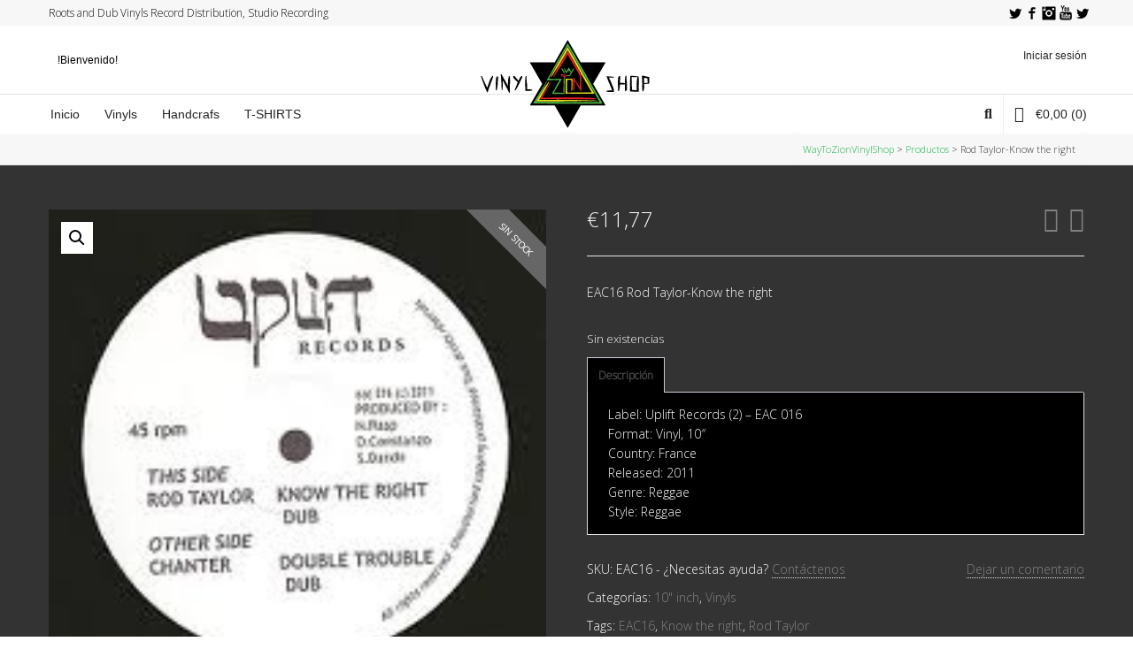

--- FILE ---
content_type: text/html; charset=UTF-8
request_url: https://www.waytozionvinylshop.com/product/rod-taylor-know-the-right/
body_size: 22482
content:

<!DOCTYPE html>


<!--// OPEN HTML //-->
<html lang="es">

	<!--// OPEN HEAD //-->
	<head>
				
				
		<!--// SITE META //-->
		<meta charset="UTF-8" />	
		<meta name="viewport" content="width=device-width, user-scalable=no, initial-scale=1, maximum-scale=1">		
		<!--// PINGBACK //-->
		<link rel="pingback" href="https://limpio.waytozionvinylshop.com/xmlrpc.php" />
		
		<!--// WORDPRESS HEAD HOOK //-->
		<title>Rod Taylor-Know the right &#8211; WayToZionVinylShop</title>
    <script>
        writeCookie();
        function writeCookie()
        {
            the_cookie = document.cookie;
            if( the_cookie ){
                if( window.devicePixelRatio >= 2 ){
                    the_cookie = "pixel_ratio="+window.devicePixelRatio+";"+the_cookie;
                    document.cookie = the_cookie;
                }
            }
        }
    </script>
<meta name='robots' content='max-image-preview:large' />
<link rel='dns-prefetch' href='//limpio.waytozionvinylshop.com' />
<link rel='dns-prefetch' href='//fonts.googleapis.com' />
<link rel="alternate" type="application/rss+xml" title="WayToZionVinylShop &raquo; Feed" href="https://limpio.waytozionvinylshop.com/feed/" />
<link rel="alternate" type="application/rss+xml" title="WayToZionVinylShop &raquo; Feed de los comentarios" href="https://limpio.waytozionvinylshop.com/comments/feed/" />
<link rel="alternate" title="oEmbed (JSON)" type="application/json+oembed" href="https://limpio.waytozionvinylshop.com/wp-json/oembed/1.0/embed?url=https%3A%2F%2Flimpio.waytozionvinylshop.com%2Fproduct%2Frod-taylor-know-the-right%2F" />
<link rel="alternate" title="oEmbed (XML)" type="text/xml+oembed" href="https://limpio.waytozionvinylshop.com/wp-json/oembed/1.0/embed?url=https%3A%2F%2Flimpio.waytozionvinylshop.com%2Fproduct%2Frod-taylor-know-the-right%2F&#038;format=xml" />
<style id='wp-img-auto-sizes-contain-inline-css' type='text/css'>
img:is([sizes=auto i],[sizes^="auto," i]){contain-intrinsic-size:3000px 1500px}
/*# sourceURL=wp-img-auto-sizes-contain-inline-css */
</style>
<style id='wp-emoji-styles-inline-css' type='text/css'>

	img.wp-smiley, img.emoji {
		display: inline !important;
		border: none !important;
		box-shadow: none !important;
		height: 1em !important;
		width: 1em !important;
		margin: 0 0.07em !important;
		vertical-align: -0.1em !important;
		background: none !important;
		padding: 0 !important;
	}
/*# sourceURL=wp-emoji-styles-inline-css */
</style>
<style id='wp-block-library-inline-css' type='text/css'>
:root{--wp-block-synced-color:#7a00df;--wp-block-synced-color--rgb:122,0,223;--wp-bound-block-color:var(--wp-block-synced-color);--wp-editor-canvas-background:#ddd;--wp-admin-theme-color:#007cba;--wp-admin-theme-color--rgb:0,124,186;--wp-admin-theme-color-darker-10:#006ba1;--wp-admin-theme-color-darker-10--rgb:0,107,160.5;--wp-admin-theme-color-darker-20:#005a87;--wp-admin-theme-color-darker-20--rgb:0,90,135;--wp-admin-border-width-focus:2px}@media (min-resolution:192dpi){:root{--wp-admin-border-width-focus:1.5px}}.wp-element-button{cursor:pointer}:root .has-very-light-gray-background-color{background-color:#eee}:root .has-very-dark-gray-background-color{background-color:#313131}:root .has-very-light-gray-color{color:#eee}:root .has-very-dark-gray-color{color:#313131}:root .has-vivid-green-cyan-to-vivid-cyan-blue-gradient-background{background:linear-gradient(135deg,#00d084,#0693e3)}:root .has-purple-crush-gradient-background{background:linear-gradient(135deg,#34e2e4,#4721fb 50%,#ab1dfe)}:root .has-hazy-dawn-gradient-background{background:linear-gradient(135deg,#faaca8,#dad0ec)}:root .has-subdued-olive-gradient-background{background:linear-gradient(135deg,#fafae1,#67a671)}:root .has-atomic-cream-gradient-background{background:linear-gradient(135deg,#fdd79a,#004a59)}:root .has-nightshade-gradient-background{background:linear-gradient(135deg,#330968,#31cdcf)}:root .has-midnight-gradient-background{background:linear-gradient(135deg,#020381,#2874fc)}:root{--wp--preset--font-size--normal:16px;--wp--preset--font-size--huge:42px}.has-regular-font-size{font-size:1em}.has-larger-font-size{font-size:2.625em}.has-normal-font-size{font-size:var(--wp--preset--font-size--normal)}.has-huge-font-size{font-size:var(--wp--preset--font-size--huge)}.has-text-align-center{text-align:center}.has-text-align-left{text-align:left}.has-text-align-right{text-align:right}.has-fit-text{white-space:nowrap!important}#end-resizable-editor-section{display:none}.aligncenter{clear:both}.items-justified-left{justify-content:flex-start}.items-justified-center{justify-content:center}.items-justified-right{justify-content:flex-end}.items-justified-space-between{justify-content:space-between}.screen-reader-text{border:0;clip-path:inset(50%);height:1px;margin:-1px;overflow:hidden;padding:0;position:absolute;width:1px;word-wrap:normal!important}.screen-reader-text:focus{background-color:#ddd;clip-path:none;color:#444;display:block;font-size:1em;height:auto;left:5px;line-height:normal;padding:15px 23px 14px;text-decoration:none;top:5px;width:auto;z-index:100000}html :where(.has-border-color){border-style:solid}html :where([style*=border-top-color]){border-top-style:solid}html :where([style*=border-right-color]){border-right-style:solid}html :where([style*=border-bottom-color]){border-bottom-style:solid}html :where([style*=border-left-color]){border-left-style:solid}html :where([style*=border-width]){border-style:solid}html :where([style*=border-top-width]){border-top-style:solid}html :where([style*=border-right-width]){border-right-style:solid}html :where([style*=border-bottom-width]){border-bottom-style:solid}html :where([style*=border-left-width]){border-left-style:solid}html :where(img[class*=wp-image-]){height:auto;max-width:100%}:where(figure){margin:0 0 1em}html :where(.is-position-sticky){--wp-admin--admin-bar--position-offset:var(--wp-admin--admin-bar--height,0px)}@media screen and (max-width:600px){html :where(.is-position-sticky){--wp-admin--admin-bar--position-offset:0px}}

/*# sourceURL=wp-block-library-inline-css */
</style><link rel='stylesheet' id='wc-blocks-style-css' href='https://limpio.waytozionvinylshop.com/wp-content/plugins/woocommerce/assets/client/blocks/wc-blocks.css?ver=wc-10.3.6' type='text/css' media='all' />
<style id='global-styles-inline-css' type='text/css'>
:root{--wp--preset--aspect-ratio--square: 1;--wp--preset--aspect-ratio--4-3: 4/3;--wp--preset--aspect-ratio--3-4: 3/4;--wp--preset--aspect-ratio--3-2: 3/2;--wp--preset--aspect-ratio--2-3: 2/3;--wp--preset--aspect-ratio--16-9: 16/9;--wp--preset--aspect-ratio--9-16: 9/16;--wp--preset--color--black: #000000;--wp--preset--color--cyan-bluish-gray: #abb8c3;--wp--preset--color--white: #ffffff;--wp--preset--color--pale-pink: #f78da7;--wp--preset--color--vivid-red: #cf2e2e;--wp--preset--color--luminous-vivid-orange: #ff6900;--wp--preset--color--luminous-vivid-amber: #fcb900;--wp--preset--color--light-green-cyan: #7bdcb5;--wp--preset--color--vivid-green-cyan: #00d084;--wp--preset--color--pale-cyan-blue: #8ed1fc;--wp--preset--color--vivid-cyan-blue: #0693e3;--wp--preset--color--vivid-purple: #9b51e0;--wp--preset--gradient--vivid-cyan-blue-to-vivid-purple: linear-gradient(135deg,rgb(6,147,227) 0%,rgb(155,81,224) 100%);--wp--preset--gradient--light-green-cyan-to-vivid-green-cyan: linear-gradient(135deg,rgb(122,220,180) 0%,rgb(0,208,130) 100%);--wp--preset--gradient--luminous-vivid-amber-to-luminous-vivid-orange: linear-gradient(135deg,rgb(252,185,0) 0%,rgb(255,105,0) 100%);--wp--preset--gradient--luminous-vivid-orange-to-vivid-red: linear-gradient(135deg,rgb(255,105,0) 0%,rgb(207,46,46) 100%);--wp--preset--gradient--very-light-gray-to-cyan-bluish-gray: linear-gradient(135deg,rgb(238,238,238) 0%,rgb(169,184,195) 100%);--wp--preset--gradient--cool-to-warm-spectrum: linear-gradient(135deg,rgb(74,234,220) 0%,rgb(151,120,209) 20%,rgb(207,42,186) 40%,rgb(238,44,130) 60%,rgb(251,105,98) 80%,rgb(254,248,76) 100%);--wp--preset--gradient--blush-light-purple: linear-gradient(135deg,rgb(255,206,236) 0%,rgb(152,150,240) 100%);--wp--preset--gradient--blush-bordeaux: linear-gradient(135deg,rgb(254,205,165) 0%,rgb(254,45,45) 50%,rgb(107,0,62) 100%);--wp--preset--gradient--luminous-dusk: linear-gradient(135deg,rgb(255,203,112) 0%,rgb(199,81,192) 50%,rgb(65,88,208) 100%);--wp--preset--gradient--pale-ocean: linear-gradient(135deg,rgb(255,245,203) 0%,rgb(182,227,212) 50%,rgb(51,167,181) 100%);--wp--preset--gradient--electric-grass: linear-gradient(135deg,rgb(202,248,128) 0%,rgb(113,206,126) 100%);--wp--preset--gradient--midnight: linear-gradient(135deg,rgb(2,3,129) 0%,rgb(40,116,252) 100%);--wp--preset--font-size--small: 13px;--wp--preset--font-size--medium: 20px;--wp--preset--font-size--large: 36px;--wp--preset--font-size--x-large: 42px;--wp--preset--spacing--20: 0.44rem;--wp--preset--spacing--30: 0.67rem;--wp--preset--spacing--40: 1rem;--wp--preset--spacing--50: 1.5rem;--wp--preset--spacing--60: 2.25rem;--wp--preset--spacing--70: 3.38rem;--wp--preset--spacing--80: 5.06rem;--wp--preset--shadow--natural: 6px 6px 9px rgba(0, 0, 0, 0.2);--wp--preset--shadow--deep: 12px 12px 50px rgba(0, 0, 0, 0.4);--wp--preset--shadow--sharp: 6px 6px 0px rgba(0, 0, 0, 0.2);--wp--preset--shadow--outlined: 6px 6px 0px -3px rgb(255, 255, 255), 6px 6px rgb(0, 0, 0);--wp--preset--shadow--crisp: 6px 6px 0px rgb(0, 0, 0);}:where(.is-layout-flex){gap: 0.5em;}:where(.is-layout-grid){gap: 0.5em;}body .is-layout-flex{display: flex;}.is-layout-flex{flex-wrap: wrap;align-items: center;}.is-layout-flex > :is(*, div){margin: 0;}body .is-layout-grid{display: grid;}.is-layout-grid > :is(*, div){margin: 0;}:where(.wp-block-columns.is-layout-flex){gap: 2em;}:where(.wp-block-columns.is-layout-grid){gap: 2em;}:where(.wp-block-post-template.is-layout-flex){gap: 1.25em;}:where(.wp-block-post-template.is-layout-grid){gap: 1.25em;}.has-black-color{color: var(--wp--preset--color--black) !important;}.has-cyan-bluish-gray-color{color: var(--wp--preset--color--cyan-bluish-gray) !important;}.has-white-color{color: var(--wp--preset--color--white) !important;}.has-pale-pink-color{color: var(--wp--preset--color--pale-pink) !important;}.has-vivid-red-color{color: var(--wp--preset--color--vivid-red) !important;}.has-luminous-vivid-orange-color{color: var(--wp--preset--color--luminous-vivid-orange) !important;}.has-luminous-vivid-amber-color{color: var(--wp--preset--color--luminous-vivid-amber) !important;}.has-light-green-cyan-color{color: var(--wp--preset--color--light-green-cyan) !important;}.has-vivid-green-cyan-color{color: var(--wp--preset--color--vivid-green-cyan) !important;}.has-pale-cyan-blue-color{color: var(--wp--preset--color--pale-cyan-blue) !important;}.has-vivid-cyan-blue-color{color: var(--wp--preset--color--vivid-cyan-blue) !important;}.has-vivid-purple-color{color: var(--wp--preset--color--vivid-purple) !important;}.has-black-background-color{background-color: var(--wp--preset--color--black) !important;}.has-cyan-bluish-gray-background-color{background-color: var(--wp--preset--color--cyan-bluish-gray) !important;}.has-white-background-color{background-color: var(--wp--preset--color--white) !important;}.has-pale-pink-background-color{background-color: var(--wp--preset--color--pale-pink) !important;}.has-vivid-red-background-color{background-color: var(--wp--preset--color--vivid-red) !important;}.has-luminous-vivid-orange-background-color{background-color: var(--wp--preset--color--luminous-vivid-orange) !important;}.has-luminous-vivid-amber-background-color{background-color: var(--wp--preset--color--luminous-vivid-amber) !important;}.has-light-green-cyan-background-color{background-color: var(--wp--preset--color--light-green-cyan) !important;}.has-vivid-green-cyan-background-color{background-color: var(--wp--preset--color--vivid-green-cyan) !important;}.has-pale-cyan-blue-background-color{background-color: var(--wp--preset--color--pale-cyan-blue) !important;}.has-vivid-cyan-blue-background-color{background-color: var(--wp--preset--color--vivid-cyan-blue) !important;}.has-vivid-purple-background-color{background-color: var(--wp--preset--color--vivid-purple) !important;}.has-black-border-color{border-color: var(--wp--preset--color--black) !important;}.has-cyan-bluish-gray-border-color{border-color: var(--wp--preset--color--cyan-bluish-gray) !important;}.has-white-border-color{border-color: var(--wp--preset--color--white) !important;}.has-pale-pink-border-color{border-color: var(--wp--preset--color--pale-pink) !important;}.has-vivid-red-border-color{border-color: var(--wp--preset--color--vivid-red) !important;}.has-luminous-vivid-orange-border-color{border-color: var(--wp--preset--color--luminous-vivid-orange) !important;}.has-luminous-vivid-amber-border-color{border-color: var(--wp--preset--color--luminous-vivid-amber) !important;}.has-light-green-cyan-border-color{border-color: var(--wp--preset--color--light-green-cyan) !important;}.has-vivid-green-cyan-border-color{border-color: var(--wp--preset--color--vivid-green-cyan) !important;}.has-pale-cyan-blue-border-color{border-color: var(--wp--preset--color--pale-cyan-blue) !important;}.has-vivid-cyan-blue-border-color{border-color: var(--wp--preset--color--vivid-cyan-blue) !important;}.has-vivid-purple-border-color{border-color: var(--wp--preset--color--vivid-purple) !important;}.has-vivid-cyan-blue-to-vivid-purple-gradient-background{background: var(--wp--preset--gradient--vivid-cyan-blue-to-vivid-purple) !important;}.has-light-green-cyan-to-vivid-green-cyan-gradient-background{background: var(--wp--preset--gradient--light-green-cyan-to-vivid-green-cyan) !important;}.has-luminous-vivid-amber-to-luminous-vivid-orange-gradient-background{background: var(--wp--preset--gradient--luminous-vivid-amber-to-luminous-vivid-orange) !important;}.has-luminous-vivid-orange-to-vivid-red-gradient-background{background: var(--wp--preset--gradient--luminous-vivid-orange-to-vivid-red) !important;}.has-very-light-gray-to-cyan-bluish-gray-gradient-background{background: var(--wp--preset--gradient--very-light-gray-to-cyan-bluish-gray) !important;}.has-cool-to-warm-spectrum-gradient-background{background: var(--wp--preset--gradient--cool-to-warm-spectrum) !important;}.has-blush-light-purple-gradient-background{background: var(--wp--preset--gradient--blush-light-purple) !important;}.has-blush-bordeaux-gradient-background{background: var(--wp--preset--gradient--blush-bordeaux) !important;}.has-luminous-dusk-gradient-background{background: var(--wp--preset--gradient--luminous-dusk) !important;}.has-pale-ocean-gradient-background{background: var(--wp--preset--gradient--pale-ocean) !important;}.has-electric-grass-gradient-background{background: var(--wp--preset--gradient--electric-grass) !important;}.has-midnight-gradient-background{background: var(--wp--preset--gradient--midnight) !important;}.has-small-font-size{font-size: var(--wp--preset--font-size--small) !important;}.has-medium-font-size{font-size: var(--wp--preset--font-size--medium) !important;}.has-large-font-size{font-size: var(--wp--preset--font-size--large) !important;}.has-x-large-font-size{font-size: var(--wp--preset--font-size--x-large) !important;}
/*# sourceURL=global-styles-inline-css */
</style>

<style id='classic-theme-styles-inline-css' type='text/css'>
/*! This file is auto-generated */
.wp-block-button__link{color:#fff;background-color:#32373c;border-radius:9999px;box-shadow:none;text-decoration:none;padding:calc(.667em + 2px) calc(1.333em + 2px);font-size:1.125em}.wp-block-file__button{background:#32373c;color:#fff;text-decoration:none}
/*# sourceURL=/wp-includes/css/classic-themes.min.css */
</style>
<link rel='stylesheet' id='contact-form-7-css' href='https://limpio.waytozionvinylshop.com/wp-content/plugins/contact-form-7/includes/css/styles.css?ver=6.1.4' type='text/css' media='all' />
<link rel='stylesheet' id='photoswipe-css' href='https://limpio.waytozionvinylshop.com/wp-content/plugins/woocommerce/assets/css/photoswipe/photoswipe.min.css?ver=10.3.6' type='text/css' media='all' />
<link rel='stylesheet' id='photoswipe-default-skin-css' href='https://limpio.waytozionvinylshop.com/wp-content/plugins/woocommerce/assets/css/photoswipe/default-skin/default-skin.min.css?ver=10.3.6' type='text/css' media='all' />
<link rel='stylesheet' id='woocommerce-layout-css' href='https://limpio.waytozionvinylshop.com/wp-content/plugins/woocommerce/assets/css/woocommerce-layout.css?ver=10.3.6' type='text/css' media='all' />
<link rel='stylesheet' id='woocommerce-smallscreen-css' href='https://limpio.waytozionvinylshop.com/wp-content/plugins/woocommerce/assets/css/woocommerce-smallscreen.css?ver=10.3.6' type='text/css' media='only screen and (max-width: 768px)' />
<link rel='stylesheet' id='woocommerce-general-css' href='https://limpio.waytozionvinylshop.com/wp-content/plugins/woocommerce/assets/css/woocommerce.css?ver=10.3.6' type='text/css' media='all' />
<style id='woocommerce-inline-inline-css' type='text/css'>
.woocommerce form .form-row .required { visibility: visible; }
/*# sourceURL=woocommerce-inline-inline-css */
</style>
<link rel='stylesheet' id='brands-styles-css' href='https://limpio.waytozionvinylshop.com/wp-content/plugins/woocommerce/assets/css/brands.css?ver=10.3.6' type='text/css' media='all' />
<link rel='stylesheet' id='neighborhood-google-fonts-css' href='https://fonts.googleapis.com/css?family=Open+Sans:300|Open+Sans300|Open+Sans300&#038;subset=latin-ext' type='text/css' media='all' />
<link rel='stylesheet' id='bootstrap-css' href='https://limpio.waytozionvinylshop.com/wp-content/themes/neighborhood/css/bootstrap.min.css' type='text/css' media='all' />
<link rel='stylesheet' id='font-awesome-v5-css' href='https://limpio.waytozionvinylshop.com/wp-content/themes/neighborhood/css/font-awesome.min.css?ver=5.2.0' type='text/css' media='all' />
<link rel='stylesheet' id='font-awesome-v4shims-css' href='https://limpio.waytozionvinylshop.com/wp-content/themes/neighborhood/css/v4-shims.min.css' type='text/css' media='all' />
<link rel='stylesheet' id='neighborhood-css' href='https://limpio.waytozionvinylshop.com/wp-content/themes/neighborhood/style.css' type='text/css' media='all' />
<link rel='stylesheet' id='bootstrap-responsive-css' href='https://limpio.waytozionvinylshop.com/wp-content/themes/neighborhood/css/bootstrap-responsive.min.css' type='text/css' media='all' />
<link rel='stylesheet' id='neighborhood-responsive-css' href='https://limpio.waytozionvinylshop.com/wp-content/themes/neighborhood/css/responsive.css' type='text/css' media='screen' />
<script type="text/javascript" src="https://limpio.waytozionvinylshop.com/wp-includes/js/jquery/jquery.min.js?ver=3.7.1" id="jquery-core-js"></script>
<script type="text/javascript" src="https://limpio.waytozionvinylshop.com/wp-includes/js/jquery/jquery-migrate.min.js?ver=3.4.1" id="jquery-migrate-js"></script>
<script type="text/javascript" src="https://limpio.waytozionvinylshop.com/wp-content/plugins/woocommerce/assets/js/jquery-blockui/jquery.blockUI.min.js?ver=2.7.0-wc.10.3.6" id="wc-jquery-blockui-js" defer="defer" data-wp-strategy="defer"></script>
<script type="text/javascript" id="wc-add-to-cart-js-extra">
/* <![CDATA[ */
var wc_add_to_cart_params = {"ajax_url":"/wp-admin/admin-ajax.php","wc_ajax_url":"/?wc-ajax=%%endpoint%%","i18n_view_cart":"Ver carrito","cart_url":"https://limpio.waytozionvinylshop.com/cart/","is_cart":"","cart_redirect_after_add":"no"};
//# sourceURL=wc-add-to-cart-js-extra
/* ]]> */
</script>
<script type="text/javascript" src="https://limpio.waytozionvinylshop.com/wp-content/plugins/woocommerce/assets/js/frontend/add-to-cart.min.js?ver=10.3.6" id="wc-add-to-cart-js" defer="defer" data-wp-strategy="defer"></script>
<script type="text/javascript" src="https://limpio.waytozionvinylshop.com/wp-content/plugins/woocommerce/assets/js/zoom/jquery.zoom.min.js?ver=1.7.21-wc.10.3.6" id="wc-zoom-js" defer="defer" data-wp-strategy="defer"></script>
<script type="text/javascript" src="https://limpio.waytozionvinylshop.com/wp-content/plugins/woocommerce/assets/js/flexslider/jquery.flexslider.min.js?ver=2.7.2-wc.10.3.6" id="wc-flexslider-js" defer="defer" data-wp-strategy="defer"></script>
<script type="text/javascript" src="https://limpio.waytozionvinylshop.com/wp-content/plugins/woocommerce/assets/js/photoswipe/photoswipe.min.js?ver=4.1.1-wc.10.3.6" id="wc-photoswipe-js" defer="defer" data-wp-strategy="defer"></script>
<script type="text/javascript" src="https://limpio.waytozionvinylshop.com/wp-content/plugins/woocommerce/assets/js/photoswipe/photoswipe-ui-default.min.js?ver=4.1.1-wc.10.3.6" id="wc-photoswipe-ui-default-js" defer="defer" data-wp-strategy="defer"></script>
<script type="text/javascript" id="wc-single-product-js-extra">
/* <![CDATA[ */
var wc_single_product_params = {"i18n_required_rating_text":"Por favor elige una puntuaci\u00f3n","i18n_rating_options":["1 de 5 estrellas","2 de 5 estrellas","3 de 5 estrellas","4 de 5 estrellas","5 de 5 estrellas"],"i18n_product_gallery_trigger_text":"Ver galer\u00eda de im\u00e1genes a pantalla completa","review_rating_required":"yes","flexslider":{"rtl":false,"animation":"slide","smoothHeight":true,"directionNav":false,"controlNav":"thumbnails","slideshow":false,"animationSpeed":500,"animationLoop":false,"allowOneSlide":false},"zoom_enabled":"1","zoom_options":[],"photoswipe_enabled":"1","photoswipe_options":{"shareEl":false,"closeOnScroll":false,"history":false,"hideAnimationDuration":0,"showAnimationDuration":0},"flexslider_enabled":"1"};
//# sourceURL=wc-single-product-js-extra
/* ]]> */
</script>
<script type="text/javascript" src="https://limpio.waytozionvinylshop.com/wp-content/plugins/woocommerce/assets/js/frontend/single-product.min.js?ver=10.3.6" id="wc-single-product-js" defer="defer" data-wp-strategy="defer"></script>
<script type="text/javascript" src="https://limpio.waytozionvinylshop.com/wp-content/plugins/woocommerce/assets/js/js-cookie/js.cookie.min.js?ver=2.1.4-wc.10.3.6" id="wc-js-cookie-js" defer="defer" data-wp-strategy="defer"></script>
<script type="text/javascript" id="woocommerce-js-extra">
/* <![CDATA[ */
var woocommerce_params = {"ajax_url":"/wp-admin/admin-ajax.php","wc_ajax_url":"/?wc-ajax=%%endpoint%%","i18n_password_show":"Mostrar contrase\u00f1a","i18n_password_hide":"Ocultar contrase\u00f1a"};
//# sourceURL=woocommerce-js-extra
/* ]]> */
</script>
<script type="text/javascript" src="https://limpio.waytozionvinylshop.com/wp-content/plugins/woocommerce/assets/js/frontend/woocommerce.min.js?ver=10.3.6" id="woocommerce-js" defer="defer" data-wp-strategy="defer"></script>
<link rel="https://api.w.org/" href="https://limpio.waytozionvinylshop.com/wp-json/" /><link rel="alternate" title="JSON" type="application/json" href="https://limpio.waytozionvinylshop.com/wp-json/wp/v2/product/18466" /><link rel="EditURI" type="application/rsd+xml" title="RSD" href="https://limpio.waytozionvinylshop.com/xmlrpc.php?rsd" />
<meta name="generator" content="WordPress 6.9" />
<meta name="generator" content="WooCommerce 10.3.6" />
<link rel="canonical" href="https://limpio.waytozionvinylshop.com/product/rod-taylor-know-the-right/" />
<link rel='shortlink' href='https://limpio.waytozionvinylshop.com/?p=18466' />
<!-- This site is powered by WooCommerce Redsys Gateway Light v.6.5.0 - https://es.wordpress.org/plugins/woo-redsys-gateway-light/ -->	<noscript><style>.woocommerce-product-gallery{ opacity: 1 !important; }</style></noscript>
				<script type="text/javascript">
			var ajaxurl = 'https://limpio.waytozionvinylshop.com/wp-admin/admin-ajax.php';
			</script>
		<style type="text/css">
/*========== Web Font Styles ==========*/
body, h6, #sidebar .widget-heading h3, #header-search input, .header-items h3.phone-number, .related-wrap h4, #comments-list > h3, .item-heading h1, .sf-button, button, input[type="submit"], input[type="email"], input[type="reset"], input[type="button"], .spb_accordion_section h3, #header-login input, #mobile-navigation > div, .search-form input, input, button, select, textarea {font-family: "Lucida Sans", Palatino, Arial, Helvetica, Tahoma, sans-serif;}
h1, h2, h3, h4, h5, .custom-caption p, span.dropcap1, span.dropcap2, span.dropcap3, span.dropcap4, .spb_call_text, .impact-text, .testimonial-text, .header-advert {font-family: "Verdana", Palatino, Arial, Helvetica, Tahoma, sans-serif;}
nav .menu li {font-family: "Verdana", Palatino, Arial Helvetica, Tahoma, sans-serif;}
body, p, .masonry-items .blog-item .quote-excerpt, #commentform label, .contact-form label {font-size: 14px;line-height: 22px;}
h1, .spb_impact_text .spb_call_text, .impact-text {font-size: 24px;line-height: 34px;}
h2 {font-size: 20px;line-height: 30px;}
h3 {font-size: 18px;line-height: 24px;}
h4, .body-content.quote, #respond-wrap h3 {font-size: 16px;line-height: 20px;}
h5 {font-size: 14px;line-height: 18px;}
h6 {font-size: 12px;line-height: 16px;}
nav .menu li {font-size: 14px;}

/*========== Accent Styles ==========*/
::selection, ::-moz-selection {background-color: #19b14b; color: #fff;}
span.highlighted, span.dropcap4, .loved-item:hover .loved-count, .flickr-widget li, .portfolio-grid li, .wpcf7 input.wpcf7-submit[type="submit"], .woocommerce-page nav.woocommerce-pagination ul li span.current, .woocommerce nav.woocommerce-pagination ul li span.current, figcaption .product-added, .woocommerce .wc-new-badge, .yith-wcwl-wishlistexistsbrowse a, .yith-wcwl-wishlistaddedbrowse a, .woocommerce .widget_layered_nav ul li.chosen > *, .woocommerce .widget_layered_nav_filters ul li a {background-color: #19b14b!important; color: #ffffff;}
.sf-button.accent {background-color: #19b14b!important;}
a:hover, #sidebar a:hover, .pagination-wrap a:hover, .carousel-nav a:hover, .portfolio-pagination div:hover > i, #footer a:hover, #copyright a, .beam-me-up a:hover span, .portfolio-item .portfolio-item-permalink, .read-more-link, .blog-item .read-more, .blog-item-details a, .author-link, .comment-meta .edit-link a, .comment-meta .comment-reply a, #reply-title small a, ul.member-contact, ul.member-contact li a, #respond .form-submit input:hover, span.dropcap2, .spb_divider.go_to_top a, love-it-wrapper:hover .love-it, .love-it-wrapper:hover span, .love-it-wrapper .loved, .comments-likes a:hover i, .comments-likes .love-it-wrapper:hover a i, .comments-likes a:hover span, .love-it-wrapper:hover a i, .item-link:hover, #header-translation p a, #swift-slider .flex-caption-large h1 a:hover, .wooslider .slide-title a:hover, .caption-details-inner .details span > a, .caption-details-inner .chart span, .caption-details-inner .chart i, #swift-slider .flex-caption-large .chart i, #breadcrumbs a:hover, .ui-widget-content a:hover, .woocommerce form.cart button.single_add_to_cart_button:hover, .yith-wcwl-add-button a:hover, #product-img-slider li a.zoom:hover, .woocommerce .star-rating span, .mobile-search-link.active, .woocommerce div.product form.cart .button.add_to_cart_button {color: #19b14b;}
.carousel-wrap > a:hover, .ajax-search-results .all-results:hover, .search-result h5 a:hover {color: #19b14b!important;}
.comments-likes a:hover span, .comments-likes a:hover i {color: #19b14b!important;}
.read-more i:before, .read-more em:before {color: #19b14b;}
.bypostauthor .comment-wrap .comment-avatar,.search-form input:focus,.wpcf7 input[type="text"]:focus,.wpcf7 textarea:focus {border-color: #19b14b!important;}
nav .menu ul li:first-child:after,.navigation a:hover > .nav-text {border-bottom-color: #19b14b;}
nav .menu ul ul li:first-child:after {border-right-color: #19b14b;}
.spb_impact_text .spb_button span {color: #fff;}
article.type-post #respond .form-submit input#submit {background-color: #222222;}
.woocommerce .free-badge {background-color: #222222; color: #ffffff;}

/*========== Main Styles ==========*/
body {color: #f7f7f7;}
.pagination-wrap a, .search-pagination a {color: #f7f7f7;}
body {background-size: cover;}
#main-container, .tm-toggle-button-wrap a {background-color: #333333;}
a, .ui-widget-content a {color: #ffffff;}
.pagination-wrap li span.current, .pagination-wrap li a:hover {color: #ffffff;background: #19b14b;border-color: #19b14b;}
.pagination-wrap li a, .pagination-wrap li span.expand {color: #f7f7f7;border-color: #e4e4e4;}
.pagination-wrap li a, .pagination-wrap li span {background-color: #333333;}
input[type="text"], input[type="password"], input[type="email"], textarea, select {border-color: #e4e4e4;background: #333333;}
textarea:focus, input:focus {border-color: #999!important;}
.modal-header {background: #333333;}

/*========== Header Styles ==========*/
#logo > a.logo-link {height: 40px;width: auto;}#header-section.header-1 #header {padding: 35px 0;}#header-section.header-4 #header nav#main-navigation ul.menu > li, #header-section.header-5 #header nav#main-navigation ul.menu > li, #header-section.header-4 .header-right nav ul.menu > li, #header-section.header-5 .header-left nav ul.menu > li {line-height: 110px;}#header-section.header-4 #logo > a.logo-link, #header-section.header-5 #logo > a.logo-link {height: 110px;}.sf-super-search {background-color: #222222;}.sf-super-search .search-options .ss-dropdown > span, .sf-super-search .search-options input {color: #19b14b; border-bottom-color: #19b14b;}.sf-super-search .search-options .ss-dropdown ul li .fa-check {color: #19b14b;}.sf-super-search-go:hover, .sf-super-search-close:hover { background-color: #19b14b; border-color: #19b14b; color: #ffffff;}#top-bar {background: #f7f7f7; color: #000000;}
#top-bar .tb-welcome {border-color: #19b14b;}
#top-bar a {color: #000000;}
#top-bar .menu li {border-left-color: #19b14b; border-right-color: #19b14b;}
#top-bar .menu > li > a, #top-bar .menu > li.parent:after {color: #000000;}
#top-bar .menu > li > a:hover, #top-bar a:hover {color: #19b14b;}
#top-bar .show-menu {background-color: #19b14b;color: #222222;}
.header-languages .current-language {background: #19b14b; color: #19b14b;}
#header-section:before, #mini-header {background-color: #ffffff;background: -webkit-gradient(linear, 0% 0%, 0% 100%, from(#ffffff), to(#ffffff));background: -webkit-linear-gradient(top, #ffffff, #ffffff);background: -moz-linear-gradient(top, #ffffff, #ffffff);background: -ms-linear-gradient(top, #ffffff, #ffffff);background: -o-linear-gradient(top, #ffffff, #ffffff);}
#logo img, #logo img.retina {width: 246px;}
#logo img {height: auto;}
#header-section:before {opacity: 0.50;}
#header-section:before {opacity: 1;}
#header-section .header-menu .menu li, #mini-header .header-right nav .menu li {border-left-color: #e4e4e4;}
#header-section > #main-nav {border-top-color: #e4e4e4;}
.page-content {border-bottom-color: #e4e4e4;}

/*========== Navigation Styles ==========*/
#nav-pointer {background-color: #19b14b;}
.show-menu {background-color: #222222;color: #ffffff;}
nav .menu > li:before {background: #19b14b;}
nav .menu .sub-menu .parent > a:after {border-left-color: #19b14b;}
nav .menu ul.sub-menu {background-color: #FFFFFF;}
nav .menu ul.sub-menu li {border-bottom-color: #f0f0f0;border-bottom-style: solid;}
li.menu-item.sf-mega-menu > ul.sub-menu > li {border-color: #f0f0f0;border-style: solid;}
nav .menu > li a, #menubar-controls a {color: #252525;}
nav .menu > li:hover > a {color: #19b14b;}
nav .menu ul.sub-menu li > a, #top-bar nav .menu ul li > a {color: #252525;}
nav .menu ul.sub-menu li:hover > a {color: #ffffff!important; background: #19b14b;}
nav .menu li.parent > a:after, nav .menu li.parent > a:after:hover {color: #aaa;}
nav .menu li.current-menu-ancestor > a, nav .menu li.current-menu-item > a {color: #19b14b;}
nav .menu ul li.current-menu-ancestor > a, nav .menu ul li.current-menu-item > a {color: #19b14b; background: #19b14b;}
#main-nav .header-right ul.menu > li, .wishlist-item, .header-right .menu-search, .header-left .menu-search {border-left-color: #f0f0f0;}
#nav-search, #mini-search {background: #f7f7f7;}
#nav-search a, #mini-search a {color: #000000;}
.bag-header, .bag-product, .bag-empty, .wishlist-empty {border-color: #f0f0f0;}
.bag-buttons a {background-color: #f0f0f0; color: #252525;}
.bag-buttons a.checkout-button, .bag-buttons a.create-account-button, .woocommerce input.button.alt, .woocommerce .alt-button, .woocommerce button.button.alt, .woocommerce .button.checkout-button {background: #222222; color: #ffffff;}
.bag-buttons a:hover, .woocommerce .button.update-cart-button:hover {background: #19b14b; color: #ffffff;}
.bag-buttons a.checkout-button:hover, .woocommerce input.button.alt:hover, .woocommerce .alt-button:hover, .woocommerce button.button.alt:hover, .woocommerce .button.checkout-button:hover {background: #19b14b; color: #ffffff;}
nav.std-menu ul.menu > li.parent > a:after {border-bottom-color: #19b14b;}

/*========== Page Heading Styles ==========*/
#promo-bar {background-color: #19b14b;}
#promo-bar * {color: #333333;}

/*========== Page Heading Styles ==========*/
.page-heading {background-color: #f7f7f7;border-bottom-color: #e4e4e4;}
.page-heading h1, .page-heading h3 {color: #222222;}
#breadcrumbs {background: #333333;}
#breadcrumbs {color: #333333;}
#breadcrumbs a, #breadcrumb i {color: #19b14b;}

/*========== Body Styles ==========*/
body, input[type="text"], input[type="password"], input[type="email"], textarea, select {color: #f7f7f7;}
h1, h1 a {color: #ffffff;}
h2, h2 a {color: #ffffff;}
h3, h3 a {color: #ffffff;}
h4, h4 a, .carousel-wrap > a {color: #ffffff;}
h5, h5 a {color: #ffffff;}
h6, h6 a {color: #6d6d6d;}
.spb_impact_text .spb_call_text, .impact-text {color: #19b14b;}
.read-more i, .read-more em {color: transparent;}

/*========== Content Styles ==========*/
.pb-border-bottom, .pb-border-top {border-color: #e4e4e4;}
#swift-slider ul.slides {background: #222222;}
#swift-slider .flex-caption .flex-caption-headline {background: #333333;}
#swift-slider .flex-caption .flex-caption-details .caption-details-inner {background: #333333; border-bottom: #e4e4e4}
#swift-slider .flex-caption-large, #swift-slider .flex-caption-large h1 a {color: #ffffff;}
#swift-slider .flex-caption h4 i {line-height: 20px;}
#swift-slider .flex-caption-large .comment-chart i {color: #ffffff;}
#swift-slider .flex-caption-large .loveit-chart span {color: #19b14b;}
#swift-slider .flex-caption-large a {color: #19b14b;}
#swift-slider .flex-caption .comment-chart i, #swift-slider .flex-caption .comment-chart span {color: #222222;}
figure .overlay {background-color: #19b14b;color: #fff;}
.overlay .thumb-info h4 {color: #fff;}
figure:hover .overlay {box-shadow: inset 0 0 0 500px #19b14b;}
h4.spb_heading span, h4.lined-heading span {background: #333333}
.spb_parallax_asset h4.spb_heading {border-bottom-color: #ffffff}
.carousel-wrap a.carousel-prev, .carousel-wrap a.carousel-next {background: #222222; color: #ffffff!important;}
.carousel-wrap a.carousel-prev:hover, .carousel-wrap a.carousel-next:hover {color: #19b14b!important;}

/*========== Sidebar Styles ==========*/
.sidebar .widget-heading h4 {color: #ffffff;}
.sidebar .widget-heading h4 span {background: #333333;}
.widget ul li {border-color: #e4e4e4;}
.widget_search form input {background: #333333;}
.widget .wp-tag-cloud li a {border-color: #e4e4e4;}
.widget .tagcloud a:hover, .widget ul.wp-tag-cloud li:hover > a {background: #19b14b; color: #ffffff;}
.loved-item .loved-count {color: #ffffff;background: #222222;}
.subscribers-list li > a.social-circle {color: #ffffff;background: #222222;}
.subscribers-list li:hover > a.social-circle {color: #fbfbfb;background: #19b14b;}
.sidebar .widget_categories ul > li a, .sidebar .widget_archive ul > li a, .sidebar .widget_nav_menu ul > li a, .sidebar .widget_meta ul > li a, .sidebar .widget_recent_entries ul > li, .widget_product_categories ul > li a, .widget_layered_nav ul > li a {color: #ffffff;}
.sidebar .widget_categories ul > li a:hover, .sidebar .widget_archive ul > li a:hover, .sidebar .widget_nav_menu ul > li a:hover, .widget_nav_menu ul > li.current-menu-item a, .sidebar .widget_meta ul > li a:hover, .sidebar .widget_recent_entries ul > li a:hover, .widget_product_categories ul > li a:hover, .widget_layered_nav ul > li a:hover {color: #19b14b;}
#calendar_wrap caption {border-bottom-color: #222222;}
.sidebar .widget_calendar tbody tr > td a {color: #ffffff;background-color: #222222;}
.sidebar .widget_calendar tbody tr > td a:hover {background-color: #19b14b;}
.sidebar .widget_calendar tfoot a {color: #222222;}
.sidebar .widget_calendar tfoot a:hover {color: #19b14b;}
.widget_calendar #calendar_wrap, .widget_calendar th, .widget_calendar tbody tr > td, .widget_calendar tbody tr > td.pad {border-color: #e4e4e4;}
.widget_neighborhood_infocus_widget .infocus-item h5 a {color: #222222;}
.widget_neighborhood_infocus_widget .infocus-item h5 a:hover {color: #19b14b;}
.sidebar .widget hr {border-color: #e4e4e4;}

/*========== Portfolio Styles ==========*/
.filter-wrap .select:after {background: #333333;}
.filter-wrap ul li a {color: #f7f7f7; background: #333333;}
.filter-wrap ul li a:hover {color: #19b14b;}
.filter-wrap ul li.selected a {color: #ffffff;background: #19b14b;}
.portfolio-item {border-bottom-color: #e4e4e4;}
.masonry-items .portfolio-item-details {border-color: #e4e4e4;background: #333333;}
.spb_portfolio_carousel_widget .portfolio-item {background: #333333;}
.spb_portfolio_carousel_widget .portfolio-item h4.portfolio-item-title a > i {line-height: 20px;}
.masonry-items .blog-item .blog-details-wrap:before {background-color: #333333;}
.masonry-items .portfolio-item figure {border-color: #e4e4e4;}
.portfolio-details-wrap span span {color: #666;}
.share-links > a:hover {color: #19b14b;}

/*========== Blog Styles ==========*/
.blog-aux-options li a, .blog-aux-options li form input {background: #333333;}
.blog-aux-options li.selected a {background: #19b14b;color: #ffffff;}
.blog-filter-wrap .aux-list li:hover {border-bottom-color: transparent;}
.blog-filter-wrap .aux-list li:hover a {color: #ffffff;background: #19b14b;}
.blog-item {border-color: #e4e4e4;}
.standard-post-details .standard-post-author {border-color: #e4e4e4;}
.masonry-items .blog-item {background: #333333;}
.mini-items .blog-item-details, .author-info-wrap, .related-wrap, .tags-link-wrap, .comment .comment-wrap, .share-links, .single-portfolio .share-links, .single .pagination-wrap {border-color: #e4e4e4;}
.related-wrap h4, #comments-list h4, #respond-wrap h3 {border-bottom-color: #ffffff;}
.related-item figure {background-color: #222222;}
.search-item-img .img-holder {background: #333333;border-color:#e4e4e4;}.required {color: #ee3c59;}
article.type-post #respond .form-submit input#submit {color: #fff;}
.comments-likes a i, .comments-likes a span, .comments-likes .love-it-wrapper a i {color: #f7f7f7;}
#respond .form-submit input:hover {color: #fff!important;}
.recent-post {background: #333333;}
.recent-post .post-item-details {border-top-color: #e4e4e4;color: #e4e4e4;}
.post-item-details span, .post-item-details a, .post-item-details .comments-likes a i, .post-item-details .comments-likes a span {color: #999;}

/*========== Shortcode Styles ==========*/
.sf-button.accent {color: #fff;}
a.sf-button:hover, #footer a.sf-button:hover {background-image: none;color: #fff!important;}
a.sf-button.green:hover, a.sf-button.lightgrey:hover, a.sf-button.limegreen:hover {color: #111!important;}
a.sf-button.white:hover {color: #19b14b!important;}
.wpcf7 input.wpcf7-submit[type="submit"] {color: #fff;}
.sf-icon {color: #07c1b6;}
.sf-icon-cont {background-color: #19b14b;}
span.dropcap3 {background: #000;color: #fff;}
span.dropcap4 {color: #fff;}
.spb_divider, .spb_divider.go_to_top_icon1, .spb_divider.go_to_top_icon2, .testimonials > li, .jobs > li, .spb_impact_text, .tm-toggle-button-wrap, .tm-toggle-button-wrap a, .portfolio-details-wrap, .spb_divider.go_to_top a {border-color: #e4e4e4;}
.spb_divider.go_to_top_icon1 a, .spb_divider.go_to_top_icon2 a {background: #333333;}
.spb_tabs .ui-tabs .ui-tabs-panel, .spb_content_element .ui-tabs .ui-tabs-nav, .ui-tabs .ui-tabs-nav li {border-color: #e4e4e4;}
.spb_accordion_section, .spb_tabs .ui-tabs .ui-tabs-panel, .spb_accordion .spb_accordion_section, .spb_accordion_section .ui-accordion-content, .spb_accordion .spb_accordion_section > h3.ui-state-active a, .ui-tabs .ui-tabs-nav li.ui-tabs-active a {background: #333333!important;}
.spb_tabs .nav-tabs li a {border-color: #e4e4e4;}
.spb_tabs .nav-tabs li.active a {border-bottom-color: transparent;}
.spb_tour .ui-tabs .ui-tabs-nav li a {border-color: #e4e4e4;}
.spb_tour.span3 .ui-tabs .ui-tabs-nav li {border-color: #e4e4e4!important;}
.ui-accordion h3.ui-accordion-header .ui-icon {color: #f7f7f7;}
.ui-accordion h3.ui-accordion-header.ui-state-active .ui-icon, .ui-accordion h3.ui-accordion-header.ui-state-active:hover .ui-icon {color: #19b14b;}
blockquote.pullquote {border-color: #e4e4e4;}
.borderframe img {border-color: #eeeeee;}
.labelled-pricing-table .column-highlight {background-color: #fff;}
.labelled-pricing-table .pricing-table-label-row, .labelled-pricing-table .pricing-table-row {background: #f5f5f5;}
.labelled-pricing-table .alt-row {background: #333333;}
.labelled-pricing-table .pricing-table-price {background: #cccccc;}
.labelled-pricing-table .pricing-table-package {background: #bbbbbb;}
.labelled-pricing-table .lpt-button-wrap {background: #e4e4e4;}
.labelled-pricing-table .lpt-button-wrap a.accent {background: #222!important;}
.labelled-pricing-table .column-highlight .lpt-button-wrap {background: transparent!important;}
.labelled-pricing-table .column-highlight .lpt-button-wrap a.accent {background: #19b14b!important;}
.column-highlight .pricing-table-price {color: #fff;background: #19b14b;border-bottom-color: #19b14b;}
.column-highlight .pricing-table-package {background: #aae2bd;}
.column-highlight .pricing-table-details {background: #a3afa8;}
.spb_box_text.coloured .box-content-wrap {background: #10751f;color: #fff;}
.spb_box_text.whitestroke .box-content-wrap {background-color: #fff;border-color: #e4e4e4;}
.client-item figure {border-color: #e4e4e4;}
.client-item figure:hover {border-color: #333;}
ul.member-contact li a:hover {color: #333;}
.testimonials.carousel-items li {border-color: #e4e4e4;}
.testimonials.carousel-items li:after {border-left-color: #e4e4e4;border-top-color: #e4e4e4;}
.team-member .team-member-bio {border-bottom-color: #e4e4e4;}
.horizontal-break {background-color: #e4e4e4;}
.progress .bar {background-color: #19b14b;}
.progress.standard .bar {background: #19b14b;}

/*========== Footer Styles ==========*/
#footer {background: #ffffff;}
#footer, #footer p {color: #000000;}
#footer h4 {color: #000000;}
#footer h4:before {border-color: #333333;}
#footer h4 span {background: #ffffff;}
#footer a {color: #000000;}
#footer .widget ul li, #footer .widget_categories ul, #footer .widget_archive ul, #footer .widget_nav_menu ul, #footer .widget_recent_comments ul, #footer .widget_meta ul, #footer .widget_recent_entries ul, #footer .widget_product_categories ul {border-color: #333333;}
#copyright {background-color: #333333;border-top-color: #333333;}
#copyright p {color: #f7f7f7;}
#copyright a {color: #f7f7f7;}
#copyright a:hover {color: #19b14b;}
#footer .widget_calendar #calendar_wrap, #footer .widget_calendar th, #footer .widget_calendar tbody tr > td, #footer .widget_calendar tbody tr > td.pad {border-color: #333333;}
.widget input[type="email"] {background: #f7f7f7; color: #999}
#footer .widget hr {border-color: #333333;}

/*========== WooCommerce Styles ==========*/
.woocommerce nav.woocommerce-pagination, .woocommerce #content nav.woocommerce-pagination, .woocommerce-page nav.woocommerce-pagination, .woocommerce-page #content nav.woocommerce-pagination, .modal-body .comment-form-rating, .woocommerce form .form-row input.input-text, ul.checkout-process, #billing .proceed, ul.my-account-nav > li, .woocommerce #payment, .woocommerce-checkout p.thank-you, .woocommerce .order_details, .woocommerce-page .order_details, .review-order-wrap { border-color: #e4e4e4 ;}
.woocommerce-account p.myaccount_address, .woocommerce-account .page-content h2, p.no-items, #payment_heading {border-bottom-color: #e4e4e4;}
.woocommerce-MyAccount-navigation li {border-color: #e4e4e4;}.woocommerce-MyAccount-navigation li.is-active a, .woocommerce-MyAccount-navigation li a:hover {color: #f7f7f7;}.woocommerce .products ul, .woocommerce ul.products, .woocommerce-page .products ul, .woocommerce-page ul.products, p.no-items {border-top-color: #e4e4e4;}
.woocommerce-ordering .woo-select, .variations_form .woo-select, .add_review a, .woocommerce .quantity, .woocommerce-page .quantity, .woocommerce .coupon input.apply-coupon, .woocommerce table.shop_table tr td.product-remove .remove, .woocommerce .button.update-cart-button, .shipping-calculator-form .woo-select, .woocommerce .shipping-calc-wrap button[name="calc_shipping"], .woocommerce #billing_country_field .woo-select, .woocommerce #shipping_country_field .woo-select, .woocommerce #review_form #respond .form-submit input, .woocommerce form .form-row input.input-text, .woocommerce table.my_account_orders .order-actions .button, .woocommerce #payment div.payment_box, .woocommerce .widget_price_filter .price_slider_amount .button, .woocommerce.widget .buttons a, .woocommerce input[name="apply_coupon"], .woocommerce .cart input[name="update_cart"], .woocommerce-cart .wc-proceed-to-checkout a.checkout-button {background: #333333; color: #222222}
.woocommerce-page nav.woocommerce-pagination ul li span.current, .woocommerce nav.woocommerce-pagination ul li span.current { color: #ffffff;}
li.product figcaption a.product-added {color: #ffffff;}
.woocommerce ul.products li.product figure figcaption .shop-actions > a, .woocommerce ul.products li.product figure figcaption .shop-actions > a.product-added:hover {color: #ffffff;}
.woocommerce ul.products li.product figure figcaption .shop-actions > a:hover, ul.social-icons li a:hover {color: #19b14b;}
.woocommerce ul.products li.product figure figcaption, .yith-wcwl-add-to-wishlist, .yith-wcwl-add-button a, .woocommerce #account_details .login form p.form-row input[type="submit"], .my-account-login-wrap .login-wrap form.login p.form-row input[type="submit"], .woocommerce .my-account-login-wrap form input[type="submit"], .lost_reset_password p.form-row input[type="submit"], .track_order p.form-row input[type="submit"], .change_password_form p input[type="submit"], .woocommerce .wishlist_table tr td.product-add-to-cart a, .woocommerce input.button[name="save_address"], .woocommerce .woocommerce-message a.button, ul.products li.product a.quick-view-button, #login-form .modal-body form.login p.form-row input[type="submit"], .woocommerce input[name="save_account_details"], .login p.form-row input[type="submit"], #jckqv .cart .single_add_to_cart_button, #jckqv .cart .add_to_cart_button { background: #222222; color: #ffffff ;}
.woocommerce form.cart button.single_add_to_cart_button, .woocommerce p.cart a.single_add_to_cart_button, ul.products li.product a.quick-view-button, .woocommerce div.product form.cart .button.add_to_cart_button { background: #222222!important; color: #ffffff ;}
.woocommerce p.cart a.single_add_to_cart_button:hover {background: #222222; color: #19b14b ;}
.woocommerce table.shop_table tr td.product-remove .remove:hover, .woocommerce .coupon input.apply-coupon:hover, .woocommerce .shipping-calc-wrap button[name="calc_shipping"]:hover, .woocommerce .quantity .plus:hover, .woocommerce .quantity .minus:hover, .add_review a:hover, .woocommerce #review_form #respond .form-submit input:hover, .lost_reset_password p.form-row input[type="submit"]:hover, .track_order p.form-row input[type="submit"]:hover, .change_password_form p input[type="submit"]:hover, .woocommerce table.my_account_orders .order-actions .button:hover, .woocommerce .widget_price_filter .price_slider_amount .button:hover, .woocommerce.widget .buttons a:hover, .woocommerce .wishlist_table tr td.product-add-to-cart a:hover, .woocommerce input.button[name="save_address"]:hover, #login-form .modal-body form.login p.form-row input[type="submit"]:hover, .woocommerce input[name="save_account_details"]:hover, .woocommerce input[name="apply_coupon"]:hover, .woocommerce .cart input[name="update_cart"]:hover, .login p.form-row input[type="submit"]:hover, #jckqv .cart .single_add_to_cart_button:hover, #jckqv .cart .add_to_cart_button:hover, .woocommerce-cart .wc-proceed-to-checkout a.checkout-button:hover {background: #19b14b; color: #ffffff;}
.woocommerce #account_details .login, .woocommerce #account_details .login h4.lined-heading span, .my-account-login-wrap .login-wrap, .my-account-login-wrap .login-wrap h4.lined-heading span, .woocommerce div.product form.cart table div.quantity {background: #333333;}
.woocommerce .help-bar ul li a:hover, .woocommerce .continue-shopping:hover, .woocommerce .address .edit-address:hover, .my_account_orders td.order-number a:hover, .product_meta a.inline:hover { border-bottom-color: #19b14b;}
.woocommerce .order-info, .woocommerce .order-info mark {background: #19b14b; color: #ffffff;}
.woocommerce #payment div.payment_box:after {border-bottom-color: #333333;}
.woocommerce .widget_price_filter .price_slider_wrapper .ui-widget-content {background: #e4e4e4;}
.woocommerce .widget_price_filter .ui-slider-horizontal .ui-slider-range {background: #333333;}
.yith-wcwl-wishlistexistsbrowse a:hover, .yith-wcwl-wishlistaddedbrowse a:hover {color: #ffffff;}
.woocommerce ul.products li.product .price, .woocommerce div.product p.price {color: #f7f7f7;}

/*========== Asset Background Styles ==========*/
.asset-bg {border-color: #e4e4e4;}
.asset-bg.alt-one {background-color: #000000;}
.asset-bg.alt-one, .asset-bg.alt-one h1, .asset-bg.alt-one h2, .asset-bg.alt-one h3, .asset-bg.alt-one h3, .asset-bg.alt-one h4, .asset-bg.alt-one h5, .asset-bg.alt-one h6, .alt-one .carousel-wrap > a {color: #222222;}
.alt-one.full-width-text:after {border-top-color:#000000;}
.alt-one h4.spb_text_heading {border-bottom-color:#222222;}
.alt-one h4.spb_heading:before {border-top-color:#222222;}
.asset-bg.alt-two {background-color: #000000;}
.asset-bg.alt-two, .asset-bg.alt-two h1, .asset-bg.alt-two h2, .asset-bg.alt-two h3, .asset-bg.alt-two h3, .asset-bg.alt-two h4, .asset-bg.alt-two h5, .asset-bg.alt-two h6, .alt-two .carousel-wrap > a {color: #222222;}
.alt-two.full-width-text:after {border-top-color:#000000;}
.alt-two h4.spb_text_heading {border-bottom-color:#222222;}
.alt-two h4.spb_heading:before {border-top-color:#222222;}
.asset-bg.alt-three {background-color: #000000;}
.asset-bg.alt-three, .asset-bg.alt-three h1, .asset-bg.alt-three h2, .asset-bg.alt-three h3, .asset-bg.alt-three h3, .asset-bg.alt-three h4, .asset-bg.alt-three h5, .asset-bg.alt-three h6, .alt-three .carousel-wrap > a {color: #222222;}
.alt-three.full-width-text:after {border-top-color:#000000;}
.alt-three h4.spb_text_heading {border-bottom-color:#222222;}
.alt-three h4.spb_heading:before {border-top-color:#222222;}
.asset-bg.alt-four {background-color: #000000;}
.asset-bg.alt-four, .asset-bg.alt-four h1, .asset-bg.alt-four h2, .asset-bg.alt-four h3, .asset-bg.alt-four h3, .asset-bg.alt-four h4, .asset-bg.alt-four h5, .asset-bg.alt-four h6, .alt-four .carousel-wrap > a {color: #222222;}
.alt-four.full-width-text:after {border-top-color:#000000;}
.alt-four h4.spb_text_heading {border-bottom-color:#222222;}
.alt-four h4.spb_heading:before {border-top-color:#222222;}
.asset-bg.alt-five {background-color: #ffffff;}
.asset-bg.alt-five, .asset-bg.alt-five h1, .asset-bg.alt-five h2, .asset-bg.alt-five h3, .asset-bg.alt-five h3, .asset-bg.alt-five h4, .asset-bg.alt-five h5, .asset-bg.alt-five h6, .alt-five .carousel-wrap > a {color: #222222;}
.alt-five.full-width-text:after {border-top-color:#ffffff;}
.alt-five h4.spb_text_heading {border-bottom-color:#222222;}
.alt-five h4.spb_heading:before {border-top-color:#222222;}
.asset-bg.alt-six {background-color: #FFFFFF;}
.asset-bg.alt-six, .asset-bg.alt-six h1, .asset-bg.alt-six h2, .asset-bg.alt-six h3, .asset-bg.alt-six h3, .asset-bg.alt-six h4, .asset-bg.alt-six h5, .asset-bg.alt-six h6, .alt-six .carousel-wrap > a {color: #222222;}
.alt-six.full-width-text:after {border-top-color:#FFFFFF;}
.alt-six h4.spb_text_heading {border-bottom-color:#222222;}
.alt-six h4.spb_heading:before {border-top-color:#222222;}
.asset-bg.alt-seven {background-color: #FFFFFF;}
.asset-bg.alt-seven, .asset-bg.alt-seven h1, .asset-bg.alt-seven h2, .asset-bg.alt-seven h3, .asset-bg.alt-seven h3, .asset-bg.alt-seven h4, .asset-bg.alt-seven h5, .asset-bg.alt-seven h6, .alt-seven .carousel-wrap > a {color: #222222;}
.alt-seven.full-width-text:after {border-top-color:#FFFFFF;}
.alt-seven h4.spb_text_heading {border-bottom-color:#222222;}
.alt-seven h4.spb_heading:before {border-top-color:#222222;}
.asset-bg.alt-eight {background-color: #FFFFFF;}
.asset-bg.alt-eight, .asset-bg.alt-eight h1, .asset-bg.alt-eight h2, .asset-bg.alt-eight h3, .asset-bg.alt-eight h3, .asset-bg.alt-eight h4, .asset-bg.alt-eight h5, .asset-bg.alt-eight h6, .alt-eight .carousel-wrap > a {color: #222222;}
.alt-eight.full-width-text:after {border-top-color:#FFFFFF;}
.alt-eight h4.spb_text_heading {border-bottom-color:#222222;}
.alt-eight h4.spb_heading:before {border-top-color:#222222;}
.asset-bg.alt-nine {background-color: #FFFFFF;}
.asset-bg.alt-nine, .asset-bg.alt-nine h1, .asset-bg.alt-nine h2, .asset-bg.alt-nine h3, .asset-bg.alt-nine h3, .asset-bg.alt-nine h4, .asset-bg.alt-nine h5, .asset-bg.alt-nine h6, .alt-nine .carousel-wrap > a {color: #222222;}
.alt-nine.full-width-text:after {border-top-color:#FFFFFF;}
.alt-nine h4.spb_text_heading {border-bottom-color:#222222;}
.alt-nine h4.spb_heading:before {border-top-color:#222222;}
.asset-bg.alt-ten {background-color: #FFFFFF;}
.asset-bg.alt-ten, .asset-bg.alt-ten h1, .asset-bg.alt-ten h2, .asset-bg.alt-ten h3, .asset-bg.alt-ten h3, .asset-bg.alt-ten h4, .asset-bg.alt-ten h5, .asset-bg.alt-ten h6, .alt-ten .carousel-wrap > a {color: #222222;}
.alt-ten.full-width-text:after {border-top-color:#FFFFFF;}
.alt-ten h4.spb_text_heading {border-bottom-color:#222222;}
.alt-ten h4.spb_heading:before {border-top-color:#222222;}

/*========== Custom Font Styles ==========*/
body, h6, #sidebar .widget-heading h3, #header-search input, .header-items h3.phone-number, .related-wrap h4, #comments-list > h4, .item-heading h1, .sf-button, button, input[type="submit"], input[type="reset"], input[type="button"], input[type="email"], .spb_accordion_section h3, #header-login input, #mobile-navigation > div, .search-form input, input, button, select, textarea {font-family: "Open Sans", sans-serif;font-weight: 300;}
h1, h2, h3, h4, h5, .heading-font, .custom-caption p, span.dropcap1, span.dropcap2, span.dropcap3, span.dropcap4, .spb_call_text, .impact-text, .testimonial-text, .header-advert, .spb_call_text, .impact-text {font-family: "Open Sans300", sans-serif;font-weight: ;}
nav .menu li, nav.std-menu .menu li {font-family: "Open Sans300", sans-serif;font-weight: ;}

/*========== Responsive Coloured Styles ==========*/
@media only screen and (max-width: 767px) {#top-bar nav .menu > li {border-top-color: #19b14b;}
nav .menu > li {border-top-color: #e4e4e4;}
}
</style>
		<style type="text/css" id="wp-custom-css">
			div.product .woocommerce_tabs .panel, div.product .woocommerce-tabs .panel
{background:#000000}

.woocommerce div.product .woocommerce-tabs ul.tabs li.active
{background:#000000}

#breadcrumbs
{background:#f7f7f7;
box-shadow:none}

.page-heading .heading-text
{display:none}

.page-heading
{padding-top:0px;
padding-bottom:0px}

nav .menu
{color:#000000}

#header-section.header-1 #header
{padding:15px 0;}

#logo a.mobile-search-link i, #logo a.show-main-nav i, .mobile-cart-link i
{color:#000000}

.menu-search ul li form input
{color:#000000}

.woocommerce-page .woocommerce-info, .woocommerce .woocommerce-info
{background:#aae2bd}

.woocommerce #respond input#submit, .woocommerce a.button, .woocommerce button.button, .woocommerce input.button
{color:#ffffff}

.woocommerce table.shop_table.wishlist_table tr td
{background:#000000}

.wishlist_table thead tr th, .wishlist_table tfoot td td, .widget_yith-wcwl-lists ul.dropdown li.current a, .widget_yith-wcwl-lists ul.dropdown li a:hover, .selectBox-dropdown-menu.selectBox-options li.selectBox-selected a, .selectBox-dropdown-menu.selectBox-options li.selectBox-hover a
{background:#000000}

.woocommerce ul.products li.product figure figcaption, .yith-wcwl-add-to-wishlist, .yith-wcwl-add-button a, .woocommerce #account_details .login form p.form-row input[type="submit"], .my-account-login-wrap .login-wrap form.login p.form-row input[type="submit"], .woocommerce .my-account-login-wrap form input[type="submit"], .lost_reset_password p.form-row input[type="submit"], .track_order p.form-row input[type="submit"], .change_password_form p input[type="submit"], .woocommerce .wishlist_table tr td.product-add-to-cart a, .woocommerce input.button[name="save_address"], .woocommerce .woocommerce-message a.button, ul.products li.product a.quick-view-button, #login-form .modal-body form.login p.form-row input[type="submit"], .woocommerce input[name="save_account_details"], .login p.form-row input[type="submit"], #jckqv .cart .single_add_to_cart_button, #jckqv .cart .add_to_cart_button
{background:#000000;
color:#ffffff}

.woocommerce .wishlist_table tr td.product-add-to-cart a:before
{display:none}

.woocommerce table.shop_table.wishlist_table tr td
{color:#ffffff}

.wishlist_table .product-stock-status span.wishlist-in-stock
{color:#19b14b}

.yith-wcwl-share a.email:hover{background:#000000}

.yith-wcwl-share a.pinterest:hover{background:#000000}

.yith-wcwl-share a.twitter:hover{background:#000000}

.yith-wcwl-share a.facebook:hover{background:#000000}

.woocommerce-account .woocommerce-EditAccountForm fieldset legend
{color:#ffffff}

.woocommerce ul.products li.product figure figcaption .shop-actions > a, .woocommerce ul.products li.product figure figcaption .shop-actions > a.product-added:hover
{color:#ffffff;
font-size:0.8em}

.woocommerce form #customer_details .form-row input
{color:#ffffff}

.woocommerce-ordering .woo-select, .variations_form .woo-select, .add_review a, .woocommerce .quantity, .woocommerce-page .quantity, .woocommerce .coupon input.apply-coupon, .woocommerce table.shop_table tr td.product-remove .remove, .woocommerce .button.update-cart-button, .shipping-calculator-form .woo-select, .woocommerce .shipping-calc-wrap button[name="calc_shipping"], .woocommerce #billing_country_field .woo-select, .woocommerce #shipping_country_field .woo-select, .woocommerce #review_form #respond .form-submit input, .woocommerce form .form-row input.input-text, .woocommerce table.my_account_orders .order-actions .button, .woocommerce #payment div.payment_box, .woocommerce .widget_price_filter .price_slider_amount .button, .woocommerce.widget .buttons a, .woocommerce input[name="apply_coupon"], .woocommerce .cart input[name="update_cart"], .woocommerce-cart .wc-proceed-to-checkout a.checkout-button
{color:#ffffff}

.woocommerce .quantity .minus, .woocommerce .quantity input.qty, .woocommerce .quantity .plus
{color:#ffffff}

.woocommerce #respond input#submit, .woocommerce a.button, .woocommerce button.button, .woocommerce input.button
{background-color:#000000}

.woocommerce #respond input#submit.disabled:hover, .woocommerce #respond input#submit:disabled:hover, .woocommerce #respond input#submit:disabled[disabled]:hover, .woocommerce a.button.disabled:hover, .woocommerce a.button:disabled:hover, .woocommerce a.button:disabled[disabled]:hover, .woocommerce button.button.disabled:hover, .woocommerce button.button:disabled:hover, .woocommerce button.button:disabled[disabled]:hover, .woocommerce input.button.disabled:hover, .woocommerce input.button:disabled:hover, .woocommerce input.button:disabled[disabled]:hover
{background-color:#000000}

.woocommerce .help-bar ul li a
{display:none}

.woocommerce table.shop_table tr td, .woocommerce-page table.shop_table tr td, .woocommerce table.wishlist_table tr td.product-remove
{padding: 20px 0px 0px 20px}

.woocommerce table.shop_table.wishlist_table tr td
{background:#ffffff}

.woocommerce table.shop_table.wishlist_table tr td
{color:#000000}

a, .ui-widget-content a
{color:#808080}

.select2-results__option[aria-selected], .select2-results__option[data-selected]
{color:#000}

.select2-container--default .select2-results__option--highlighted[aria-selected], .select2-container--default .select2-results__option--highlighted[data-selected]
{background-color:#19b14b}		</style>
			
	<!--// CLOSE HEAD //-->
	<link rel='stylesheet' id='mediaelement-css' href='https://limpio.waytozionvinylshop.com/wp-includes/js/mediaelement/mediaelementplayer-legacy.min.css?ver=4.2.17' type='text/css' media='all' />
<link rel='stylesheet' id='wp-mediaelement-css' href='https://limpio.waytozionvinylshop.com/wp-includes/js/mediaelement/wp-mediaelement.min.css?ver=6.9' type='text/css' media='all' />
</head>
	
	<!--// OPEN BODY //-->
	<body class="wp-singular product-template-default single single-product postid-18466 wp-custom-logo wp-theme-neighborhood mh-tabletland responsive-fluid  theme-neighborhood woocommerce woocommerce-page woocommerce-no-js">
		
		
				
		<!--// OPEN #container //-->
				<div id="container">
					
						
			<!--// HEADER //-->
			<div class="header-wrap">
				
									<!--// TOP BAR //-->
					<div id="top-bar" class="tb-1">
<div class="container">
<div class="row">
<div class="tb-left span6 clearfix">
<div class="tb-text clearfix">Roots and Dub Vinyls Record Distribution, Studio Recording</div>
</div> <!-- CLOSE .tb-left -->
<div class="tb-right span6 clearfix">
<div class="tb-text clearfix"><ul class="social-icons small dark"> <li class="soundcloud"><a href="https://soundcloud.com/nyahbinghidub" target="_blank"></a></li> </ul><ul class="social-icons small dark">
<li class="youtube"><a href="https://www.youtube.com/channel/UCmYRiVDZJ1vnjBn6vZjYT2Q" target="_blank">YouTube</a></li>
</ul>
<ul class="social-icons small dark">
<li class="instagram"><a href="https://instagram.com/waytozion_vinylshop_studio" target="_blank">Instagram</a></li>
</ul>
<ul class="social-icons small dark">
<li class="facebook"><a href="https://www.facebook.com/Waytozionvinylshop" target="_blank">Facebook</a></li>
</ul>
<ul class="social-icons small dark">
<li class="twitter"><a href="https://www.twitter.com/OrganicRootsFes" target="_blank">Twitter</a></li>
</ul>
</div>
</div> <!-- CLOSE .tb-right -->
</div> <!-- CLOSE .row -->
</div> <!-- CLOSE .container -->
</div> <!-- CLOSE #top-bar -->
					
					
				<div id="header-section" class="header-1 ">
					<header id="header" class="clearfix">
<div class="container">
<div class="header-row row">
<div class="header-left span4"><nav class="std-menu header-menu">
<ul class="menu">
<li class="tb-welcome">!Bienvenido!</li>
</ul>
</nav>
</div>
<div id="logo" class="span4 logo-center clearfix">
<a class="logo-link" href="https://limpio.waytozionvinylshop.com">
<img class="standard" src="https://limpio.waytozionvinylshop.com/wp-content/uploads/2025/09/cropped-waytozyon_header2.png" alt="WayToZionVinylShop" width="0" height="0" />
</a>
<a href="#" class="hidden-desktop show-main-nav"><i class="fas fa-align-justify"></i></a>
<a href="https://limpio.waytozionvinylshop.com/cart/" class="hidden-desktop mobile-cart-link"><i class="fas fa-shopping-bag"></i></a>
<a href="#" class="hidden-desktop mobile-search-link"><i class="fas fa-search"></i></a>
</div>
<div class="header-right span4"><nav class="std-menu header-menu">
<ul class="menu">
<li><a href="https://limpio.waytozionvinylshop.com/my-account/">Iniciar sesión</a>
</ul>
</nav>
</div>
</div> <!-- CLOSE .row -->
</div> <!-- CLOSE .container -->
</header>
<form method="get" class="mobile-search-form container" action="https://limpio.waytozionvinylshop.com/"><input type="text" placeholder="Buscar" name="s" autocomplete="off" /><input type="hidden" name="post_type" value="product" /></form><div id="main-nav">
<div class="container">
<div class="row">
<div class="span9">
<nav id="main-navigation" class="std-menu clearfix">
<div class="menu-mainup-container"><ul id="menu-mainup" class="menu"><li  class="menu-item-72434 menu-item menu-item-type-post_type menu-item-object-page menu-item-home current_page_parent  sf-std-menu        " ><a href="https://limpio.waytozionvinylshop.com/"><span class="menu-item-text">Inicio</span></a></li>
<li  class="menu-item-72435 menu-item menu-item-type-taxonomy menu-item-object-product_cat current-product-ancestor current-menu-parent current-product-parent menu-item-has-children sf-std-menu        " ><a href="https://limpio.waytozionvinylshop.com/product-category/vinyls/"><span class="menu-item-text">Vinyls</span></a>
<ul class="sub-menu">
	<li  class="menu-item-72436 menu-item menu-item-type-taxonomy menu-item-object-product_cat sf-std-menu        " ><a href="https://limpio.waytozionvinylshop.com/product-category/7-single/">7&#8243; single</a></li>
	<li  class="menu-item-72437 menu-item menu-item-type-taxonomy menu-item-object-product_cat sf-std-menu        " ><a href="https://limpio.waytozionvinylshop.com/product-category/8-inch/">8&#8243; inch</a></li>
	<li  class="menu-item-72438 menu-item menu-item-type-taxonomy menu-item-object-product_cat current-product-ancestor current-menu-parent current-product-parent sf-std-menu        " ><a href="https://limpio.waytozionvinylshop.com/product-category/10-inch/">10&#8243; inch</a></li>
	<li  class="menu-item-72439 menu-item menu-item-type-taxonomy menu-item-object-product_cat sf-std-menu        " ><a href="https://limpio.waytozionvinylshop.com/product-category/12-inch/">12&#8243; inch</a></li>
	<li  class="menu-item-72440 menu-item menu-item-type-taxonomy menu-item-object-product_cat sf-std-menu        " ><a href="https://limpio.waytozionvinylshop.com/product-category/collectors-original-press/">Collectors &amp; original Press</a></li>
	<li  class="menu-item-72441 menu-item menu-item-type-taxonomy menu-item-object-product_cat sf-std-menu        " ><a href="https://limpio.waytozionvinylshop.com/product-category/lp-album/">LP album</a></li>
</ul>
</li>
<li  class="menu-item-72442 menu-item menu-item-type-taxonomy menu-item-object-product_cat sf-std-menu        " ><a href="https://limpio.waytozionvinylshop.com/product-category/handcrafs/"><span class="menu-item-text">Handcrafs</span></a></li>
<li  class="menu-item-72443 menu-item menu-item-type-taxonomy menu-item-object-product_cat sf-std-menu        " ><a href="https://limpio.waytozionvinylshop.com/product-category/t-shirts/"><span class="menu-item-text">T-SHIRTS</span></a></li>
</ul></div></nav>

</div>
<div class="span3 header-right">
<nav class="std-menu">
<ul class="menu">
<li class="menu-search no-hover"><a href="#"><i class="fas fa-search"></i></a>
<ul class="sub-menu">
<li><div class="ajax-search-wrap"><div class="ajax-loading"></div><form method="get" class="ajax-search-form" action="https://limpio.waytozionvinylshop.com/"><input type="hidden" name="post_type" value="product" /><input type="text" placeholder="Buscar" name="s" autocomplete="off" /></form><div class="ajax-search-results"></div></div></li>
</ul>
</li>
<li class="parent shopping-bag-item"><a class="cart-contents" href="https://limpio.waytozionvinylshop.com/cart/" title="View your shopping bag"><i class="fas fa-shopping-bag"></i><span class="woocommerce-Price-amount amount"><bdi><span class="woocommerce-Price-currencySymbol">&euro;</span>0,00</bdi></span> (0)</a><ul class="sub-menu"><li><div class="shopping-bag"><div class="bag-header">0 artículos en la bolsa de la compra</div><div class="bag-empty">Desafortunadamente su cesta de compra está vacía.</div><div class="bag-buttons"><a class="sf-roll-button shop-button" href="https://limpio.waytozionvinylshop.com/"><span>Ir a la tienda</span><span>Ir a la tienda</span></a></div></div></li></ul></li></ul>
</nav>
</div>
</div>
</div>
</div>
				</div>
				
							</div>
			
						
				<div id="mini-header"><div class="container">
<div class="row">
<div class="span9">
<nav id="mini-navigation" class="mini-menu clearfix">
<div class="menu-mainup-container"><ul id="menu-mainup-1" class="menu"><li  class="menu-item-72434 menu-item menu-item-type-post_type menu-item-object-page menu-item-home current_page_parent  sf-std-menu        " ><a href="https://limpio.waytozionvinylshop.com/"><span class="menu-item-text">Inicio</span></a></li>
<li  class="menu-item-72435 menu-item menu-item-type-taxonomy menu-item-object-product_cat current-product-ancestor current-menu-parent current-product-parent menu-item-has-children sf-std-menu        " ><a href="https://limpio.waytozionvinylshop.com/product-category/vinyls/"><span class="menu-item-text">Vinyls</span></a>
<ul class="sub-menu">
	<li  class="menu-item-72436 menu-item menu-item-type-taxonomy menu-item-object-product_cat sf-std-menu        " ><a href="https://limpio.waytozionvinylshop.com/product-category/7-single/">7&#8243; single</a></li>
	<li  class="menu-item-72437 menu-item menu-item-type-taxonomy menu-item-object-product_cat sf-std-menu        " ><a href="https://limpio.waytozionvinylshop.com/product-category/8-inch/">8&#8243; inch</a></li>
	<li  class="menu-item-72438 menu-item menu-item-type-taxonomy menu-item-object-product_cat current-product-ancestor current-menu-parent current-product-parent sf-std-menu        " ><a href="https://limpio.waytozionvinylshop.com/product-category/10-inch/">10&#8243; inch</a></li>
	<li  class="menu-item-72439 menu-item menu-item-type-taxonomy menu-item-object-product_cat sf-std-menu        " ><a href="https://limpio.waytozionvinylshop.com/product-category/12-inch/">12&#8243; inch</a></li>
	<li  class="menu-item-72440 menu-item menu-item-type-taxonomy menu-item-object-product_cat sf-std-menu        " ><a href="https://limpio.waytozionvinylshop.com/product-category/collectors-original-press/">Collectors &amp; original Press</a></li>
	<li  class="menu-item-72441 menu-item menu-item-type-taxonomy menu-item-object-product_cat sf-std-menu        " ><a href="https://limpio.waytozionvinylshop.com/product-category/lp-album/">LP album</a></li>
</ul>
</li>
<li  class="menu-item-72442 menu-item menu-item-type-taxonomy menu-item-object-product_cat sf-std-menu        " ><a href="https://limpio.waytozionvinylshop.com/product-category/handcrafs/"><span class="menu-item-text">Handcrafs</span></a></li>
<li  class="menu-item-72443 menu-item menu-item-type-taxonomy menu-item-object-product_cat sf-std-menu        " ><a href="https://limpio.waytozionvinylshop.com/product-category/t-shirts/"><span class="menu-item-text">T-SHIRTS</span></a></li>
</ul></div></nav>

</div>
<div class="span3 header-right">
<nav class="mini-menu">
<ul class="menu">
<li class="menu-search no-hover"><a href="#"><i class="fas fa-search"></i></a>
<ul class="sub-menu">
<li><div class="ajax-search-wrap"><div class="ajax-loading"></div><form method="get" class="ajax-search-form" action="https://limpio.waytozionvinylshop.com/"><input type="hidden" name="post_type" value="product" /><input type="text" placeholder="Buscar" name="s" autocomplete="off" /></form><div class="ajax-search-results"></div></div></li>
</ul>
</li>
<li class="parent shopping-bag-item"><a class="cart-contents" href="https://limpio.waytozionvinylshop.com/cart/" title="View your shopping bag"><i class="fas fa-shopping-bag"></i><span class="woocommerce-Price-amount amount"><bdi><span class="woocommerce-Price-currencySymbol">&euro;</span>0,00</bdi></span> (0)</a><ul class="sub-menu"><li><div class="shopping-bag"><div class="bag-header">0 artículos en la bolsa de la compra</div><div class="bag-empty">Desafortunadamente su cesta de compra está vacía.</div><div class="bag-buttons"><a class="sf-roll-button shop-button" href="https://limpio.waytozionvinylshop.com/"><span>Ir a la tienda</span><span>Ir a la tienda</span></a></div></div></li></ul></li></ul>
</nav>
</div>
</div>
</div>
</div>			
							
			<!--// OPEN #main-container //-->
			<div id="main-container" class="clearfix">
				
								
										
			<div class="page-heading  clearfix asset-bg none">
                <div class="container">
                    <div class="heading-text">

                        
                            
                                <h1 class="entry-title">Rod Taylor-Know the right</h1>

                            
                        
                    </div>

					<div id="breadcrumbs">
<span property="itemListElement" typeof="ListItem"><a property="item" typeof="WebPage" title="Ir a WayToZionVinylShop." href="https://limpio.waytozionvinylshop.com" class="home" ><span property="name">WayToZionVinylShop</span></a><meta property="position" content="1"></span> &gt; <span property="itemListElement" typeof="ListItem"><a property="item" typeof="WebPage" title="Ir a Productos." href="https://limpio.waytozionvinylshop.com/tienda-2/" class="archive post-product-archive" ><span property="name">Productos</span></a><meta property="position" content="2"></span> &gt; <span property="itemListElement" typeof="ListItem"><span property="name" class="post post-product current-item">Rod Taylor-Know the right</span><meta property="url" content="https://limpio.waytozionvinylshop.com/product/rod-taylor-know-the-right/"><meta property="position" content="3"></span></div>

                </div>
            </div>
        				
									<!--// OPEN .pb-fw-wrap //-->
					<div class="pb-fw-wrap">
									
					<!--// OPEN #page-wrap //-->
					<div id="page-wrap">


<div class="page-content clearfix">
<div class="inner-page-wrap has-no-sidebar clearfix">

	<!-- OPEN article -->
		<article class="clearfix post-18466 product type-product status-publish has-post-thumbnail product_cat-10-inch product_cat-vinyls product_tag-eac16 product_tag-know-the-right product_tag-rod-taylor first outofstock taxable shipping-taxable purchasable product-type-simple" id="18466">
	
			<div class="page-content clearfix">
	
			<section class="article-body-wrap">

				
<div class="container">
<div class="woocommerce-notices-wrapper"></div></div>

<div id="product-18466" class="product type-product post-18466 status-publish outofstock product_cat-10-inch product_cat-vinyls product_tag-eac16 product_tag-know-the-right product_tag-rod-taylor has-post-thumbnail taxable shipping-taxable purchasable product-type-simple">

	<div class="entry-title" itemprop="name">Rod Taylor-Know the right</div>

	<div class="container">
		
			<div class="woocommerce-product-gallery woocommerce-product-gallery--with-images woocommerce-product-gallery--columns-4 woocommerce-thumb-nav--bottom images" data-columns="4" style="opacity: 0; transition: opacity .25s ease-in-out;">

		<span class="out-of-stock-badge product-image-badge">Sin stock</span>
		<figure class="woocommerce-product-gallery__wrapper">
			<div data-thumb="https://waytozionvinylshop.com/wp-content/uploads/2020/10/R-3581415-1354803917-3314.jpeg-1.jpg" data-thumb-alt="Rod Taylor-Know the right" data-thumb-srcset=""  data-thumb-sizes="" class="woocommerce-product-gallery__image"><a href="https://waytozionvinylshop.com/wp-content/uploads/2020/10/R-3581415-1354803917-3314.jpeg-1.jpg"><img src="https://waytozionvinylshop.com/wp-content/uploads/2020/10/R-3581415-1354803917-3314.jpeg-1.jpg" class="wp-post-image" alt="Rod Taylor-Know the right" data-caption="" data-src="https://waytozionvinylshop.com/wp-content/uploads/2020/10/R-3581415-1354803917-3314.jpeg-1.jpg" data-large_image="https://waytozionvinylshop.com/wp-content/uploads/2020/10/R-3581415-1354803917-3314.jpeg-1.jpg" data-large_image_width="0" data-large_image_height="0" decoding="async" /></a></div>		</figure>
	</div>


		<div class="summary entry-summary">
	
			<div class="summary-top clearfix">
	
				<p class="price"><span class="woocommerce-Price-amount amount"><bdi><span class="woocommerce-Price-currencySymbol">&euro;</span>11,77</bdi></span></p>
	
																<div class="product-navigation">
					<div class="nav-previous"><a href="https://limpio.waytozionvinylshop.com/product/anthony-john-troding-troding/" rel="prev"><i class="fas fa-angle-right"></i></a></div>
					<div class="nav-next"><a href="https://limpio.waytozionvinylshop.com/product/muzikal-ben-master-of-works/" rel="next"><i class="fas fa-angle-left"></i></a></div>
				</div>
					
			</div>
	
							<div itemprop="description" class="product-short">
					<p>EAC16 Rod Taylor-Know the right</p>
				</div>
				
			<p class="stock out-of-stock">Sin existencias</p>

	
	<div class="woocommerce-tabs wc-tabs-wrapper">
		<ul class="tabs wc-tabs">
							<li class="description_tab" id="tab-title-description" role="tab" aria-controls="tab-description">
					<a href="#tab-description">
						Descripción					</a>
				</li>
					</ul>
					<div class="woocommerce-Tabs-panel woocommerce-Tabs-panel--description panel entry-content wc-tab" id="tab-description" role="tabpanel" aria-labelledby="tab-title-description">
				
<div class="content">Label: Uplift Records (2) ‎– EAC 016</div>
<div class="content">Format: Vinyl, 10&#8243;</div>
<div class="content">Country: France</div>
<div class="content">Released: 2011</div>
<div class="content">Genre: Reggae</div>
<div class="content">Style: Reggae</div>
			</div>
		
			</div>

	
<div class="product_meta">

	
	<p>
	
		<span class="sku_wrapper">SKU: <span class="sku" itemprop="sku">EAC16</span> - </span>

		<span class="need-help">¿Necesitas ayuda? <a href="#email-form" class="inline" data-toggle="modal">Contáctenos</a></span>
	<span class="leave-feedback"><a href="#feedback-form" class="inline" data-toggle="modal">Dejar un comentario</a></span>
	</p>
	<p>
	<span class="posted_in">Categorías: <a href="https://limpio.waytozionvinylshop.com/product-category/10-inch/" rel="tag">10" inch</a>, <a href="https://limpio.waytozionvinylshop.com/product-category/vinyls/" rel="tag">Vinyls</a></span>	</p>
	<p>
	<span class="tagged_as">Tags: <a href="https://limpio.waytozionvinylshop.com/product-tag/eac16/" rel="tag">EAC16</a>, <a href="https://limpio.waytozionvinylshop.com/product-tag/know-the-right/" rel="tag">Know the right</a>, <a href="https://limpio.waytozionvinylshop.com/product-tag/rod-taylor/" rel="tag">Rod Taylor</a></span>	</p>
	
	<div id="email-form" class="modal hide fade" tabindex="-1" role="dialog" aria-labelledby="email-form-modal" aria-hidden="true">
		<div class="modal-dialog">
		    <div class="modal-content">
				<div class="modal-header">
					<button type="button" class="close" data-dismiss="modal" aria-hidden="true"><i class="fas fa-close"></i></button>
					<h3 id="email-form-modal">Contáctenos</h3>
				</div>
				<div class="modal-body">
					<p class="wpcf7-contact-form-not-found"><strong>Error:</strong> Formulario de contacto no encontrado.</p>				</div>
			</div>
		</div>
	</div>

	<div id="feedback-form" class="modal hide fade" tabindex="-1" role="dialog" aria-labelledby="feedback-form-modal" aria-hidden="true">
		<div class="modal-dialog">
		    <div class="modal-content">
				<div class="modal-header">
					<button type="button" class="close" data-dismiss="modal" aria-hidden="true"><i class="fas fa-close"></i></button>
					<h3 id="feedback-form-modal">Dejar un comentario</h3>
				</div>
				<div class="modal-body">
									</div>
			</div>
		</div>
	</div>

</div>			<div class="product-share share-links clearfix">
				<span>Compartir</span>
				<ul>
				    <li><a href="/cdn-cgi/l/email-protection#[base64]" class="product_share_email"><i class="fas fa-envelope"></i></a></li>
				    <li><a href="https://www.facebook.com/sharer.php?u=https://limpio.waytozionvinylshop.com/product/rod-taylor-know-the-right/" onclick="javascript:window.open(this.href,
				      '', 'menubar=no,toolbar=no,resizable=yes,scrollbars=yes,height=600,width=600');return false;" class="product_share_facebook"><i class="fab fa-facebook"></i></a></li>
				    <li><a href="https://twitter.com/share?url=https://limpio.waytozionvinylshop.com/product/rod-taylor-know-the-right/&text=Rod Taylor-Know the right" onclick="javascript:window.open(this.href,
				      '', 'menubar=no,toolbar=no,resizable=yes,scrollbars=yes,height=600,width=600');return false;" class="product_share_twitter"><i class="fab fa-twitter"></i></a></li>
				    <li><a href="//pinterest.com/pin/create/button/?url=https://limpio.waytozionvinylshop.com/product/rod-taylor-know-the-right/&media=https://waytozionvinylshop.com/wp-content/uploads/2020/10/R-3581415-1354803917-3314.jpeg-1.jpg&description=Rod Taylor-Know the right" onclick="javascript:window.open(this.href,
				      '', 'menubar=no,toolbar=no,resizable=yes,scrollbars=yes,height=600,width=600');return false;" class="product_share_pinterest"><i class="fab fa-pinterest"></i></a></li>
				</ul>
			</div>
			
		</div><!-- .summary -->
	
	</div><!-- .container -->
	
	
	<div id="product-display-area" class="container clearfix">

		<p>1-Rod Taylor-Know the Right</p>
<audio class="wp-audio-shortcode" id="audio-18466-5" preload="none" style="width: 100%;" controls="controls"><source type="audio/mpeg" src="https://waytozionvinylshop.com/wp-content/uploads/2015/12/1-Rod-Taylor-Know-the-Right.mp3?_=5" /><a href="https://waytozionvinylshop.com/wp-content/uploads/2015/12/1-Rod-Taylor-Know-the-Right.mp3">https://waytozionvinylshop.com/wp-content/uploads/2015/12/1-Rod-Taylor-Know-the-Right.mp3</a></audio>
<p>2-Dub</p>
<audio class="wp-audio-shortcode" id="audio-18466-6" preload="none" style="width: 100%;" controls="controls"><source type="audio/mpeg" src="https://waytozionvinylshop.com/wp-content/uploads/2015/12/2-Dub.mp3?_=6" /><a href="https://waytozionvinylshop.com/wp-content/uploads/2015/12/2-Dub.mp3">https://waytozionvinylshop.com/wp-content/uploads/2015/12/2-Dub.mp3</a></audio>
<p>1-Chanter-Double Trouble</p>
<audio class="wp-audio-shortcode" id="audio-18466-7" preload="none" style="width: 100%;" controls="controls"><source type="audio/mpeg" src="https://waytozionvinylshop.com/wp-content/uploads/2015/12/1-Chanter-Double-Trouble.mp3?_=7" /><a href="https://waytozionvinylshop.com/wp-content/uploads/2015/12/1-Chanter-Double-Trouble.mp3">https://waytozionvinylshop.com/wp-content/uploads/2015/12/1-Chanter-Double-Trouble.mp3</a></audio>
<p>2-Dub</p>
<audio class="wp-audio-shortcode" id="audio-18466-8" preload="none" style="width: 100%;" controls="controls"><source type="audio/mpeg" src="https://waytozionvinylshop.com/wp-content/uploads/2015/12/2-Dub1.mp3?_=8" /><a href="https://waytozionvinylshop.com/wp-content/uploads/2015/12/2-Dub1.mp3">https://waytozionvinylshop.com/wp-content/uploads/2015/12/2-Dub1.mp3</a></audio>

	</div>

		
	<div class="container product-after-wrap">
	
		
		<div class="product-carousel spb_content_element related">
		
			<h4 class="lined-heading"><span>Productos relacionados</span></h4>
	
			<div class="carousel-wrap">
			
				<ul class="related products carousel-items" id="carousel-2" data-columns="4>">
	
							
						
<li class="product type-product post-18038 status-publish outofstock product_cat-12-inch product_cat-vinyls product_tag-alpha-steppa product_tag-reality-check product_tag-reality-souljahs has-post-thumbnail taxable shipping-taxable purchasable product-type-simple">

	
			<figure class="product-transition-fade">
				<span class="out-of-stock-badge">Sin stock</span>
		<div class="product-img-wrap">
			<div class="product-image"><img src="https://waytozionvinylshop.com/wp-content/uploads/2020/10/R-6560324-1422021053-9438.jpeg-3.jpg" class="attachment-woocommerce_thumbnail size-woocommerce_thumbnail" alt="" decoding="async" /></div><div class="product-image second-image"><img src="https://waytozionvinylshop.com/wp-content/uploads/2020/10/R-6560324-1422021053-9438.jpeg-3.jpg" class="attachment-woocommerce_thumbnail size-woocommerce_thumbnail" alt="" decoding="async" /></div>		</div>
		
				<figcaption>
			<div class="shop-actions clearfix">
			<a href="https://limpio.waytozionvinylshop.com/product/as1114-alpha-steppa-reality-check/" data-quantity="1" data-product_id="18038" data-product_sku="AS1114" data-added_text="Added to cart" class="button product_type_simple ajax_add_to_cart">Leer más</a>	<span id="woocommerce_loop_add_to_cart_link_describedby_18038" class="screen-reader-text">
			</span>
			</div>
		</figcaption>
				
		<a class="product-hover-link" href="https://limpio.waytozionvinylshop.com/product/as1114-alpha-steppa-reality-check/"></a>
		
	</figure>

	<div class="product-details">
				<h3><a href="https://limpio.waytozionvinylshop.com/product/as1114-alpha-steppa-reality-check/">AS1114 Alpha Steppa &#8211; Reality Check</a></h3>
		<span class="posted_in"><a href="https://limpio.waytozionvinylshop.com/product-category/12-inch/" rel="tag">12" inch</a>, <a href="https://limpio.waytozionvinylshop.com/product-category/vinyls/" rel="tag">Vinyls</a></span>
		
	</div>

	
	<span class="price"><span class="woocommerce-Price-amount amount"><bdi><span class="woocommerce-Price-currencySymbol">&euro;</span>12,00</bdi></span></span>

</li>		
							
						
<li class="product type-product post-17883 status-publish last instock product_cat-7-single product_cat-collectors-original-press product_cat-vinyls product_tag-come-off-the-road product_tag-eclipse-records product_tag-hcf-1007-7 product_tag-sammy-levi product_tag-us has-post-thumbnail taxable shipping-taxable purchasable product-type-simple">

	
			<figure class="product-transition-fade">
				
		<div class="product-img-wrap">
			<div class="product-image"><img src="https://waytozionvinylshop.com/wp-content/uploads/2020/10/R-2166190-1361014677-3967.jpeg-3.jpg" class="attachment-woocommerce_thumbnail size-woocommerce_thumbnail" alt="" decoding="async" /></div><div class="product-image second-image"><img src="https://waytozionvinylshop.com/wp-content/uploads/2020/10/R-2166190-1361014677-3967.jpeg-3.jpg" class="attachment-woocommerce_thumbnail size-woocommerce_thumbnail" alt="" decoding="async" /></div>		</div>
		
				<figcaption>
			<div class="shop-actions clearfix">
			<a href="/product/rod-taylor-know-the-right/?add-to-cart=17883" data-quantity="1" data-product_id="17883" data-product_sku="HCF-1007-7" data-added_text="Added to cart" class="button product_type_simple add_to_cart_button ajax_add_to_cart">Añadir al carrito</a>	<span id="woocommerce_loop_add_to_cart_link_describedby_17883" class="screen-reader-text">
			</span>
			</div>
		</figcaption>
				
		<a class="product-hover-link" href="https://limpio.waytozionvinylshop.com/product/sammy-levi-come-off-the-road/"></a>
		
	</figure>

	<div class="product-details">
				<h3><a href="https://limpio.waytozionvinylshop.com/product/sammy-levi-come-off-the-road/">Sammy Levi &#8211; Come off the Road</a></h3>
		<span class="posted_in"><a href="https://limpio.waytozionvinylshop.com/product-category/7-single/" rel="tag">7" single</a>, <a href="https://limpio.waytozionvinylshop.com/product-category/collectors-original-press/" rel="tag">Collectors &amp; original Press</a>, <a href="https://limpio.waytozionvinylshop.com/product-category/vinyls/" rel="tag">Vinyls</a></span>
		
	</div>

	
	<span class="price"><span class="woocommerce-Price-amount amount"><bdi><span class="woocommerce-Price-currencySymbol">&euro;</span>30,00</bdi></span></span>

</li>		
							
						
<li class="product type-product post-17864 status-publish first instock product_cat-lp-album product_cat-vinyls product_tag-armageddon-dwan product_tag-conscious-sounds-studio product_tag-gad product_tag-pablo product_tag-pablo-gad product_tag-reggae-on-top has-post-thumbnail taxable shipping-taxable purchasable product-type-simple">

	
			<figure class="product-transition-fade">
				
		<div class="product-img-wrap">
			<div class="product-image"><img src="https://waytozionvinylshop.com/wp-content/uploads/2020/10/pablo-gad-armageddon-dawn-x22-refined-x22-at-conscious-sound-studio-x28-reggae-on-top-x29-lp-20536-p-1.jpg" class="attachment-woocommerce_thumbnail size-woocommerce_thumbnail" alt="" decoding="async" loading="lazy" /></div><div class="product-image second-image"><img src="https://waytozionvinylshop.com/wp-content/uploads/2020/10/pablo-gad-armageddon-dawn-x22-refined-x22-at-conscious-sound-studio-x28-reggae-on-top-x29-lp-20536-p-1.jpg" class="attachment-woocommerce_thumbnail size-woocommerce_thumbnail" alt="" decoding="async" loading="lazy" /></div>		</div>
		
				<figcaption>
			<div class="shop-actions clearfix">
			<a href="/product/rod-taylor-know-the-right/?add-to-cart=17864" data-quantity="1" data-product_id="17864" data-product_sku="" data-added_text="Added to cart" class="button product_type_simple add_to_cart_button ajax_add_to_cart">Añadir al carrito</a>	<span id="woocommerce_loop_add_to_cart_link_describedby_17864" class="screen-reader-text">
			</span>
			</div>
		</figcaption>
				
		<a class="product-hover-link" href="https://limpio.waytozionvinylshop.com/product/reggae-on-top-lp-armageddon-dawn-pablo-gad-at-conscious-sounds-studio/"></a>
		
	</figure>

	<div class="product-details">
				<h3><a href="https://limpio.waytozionvinylshop.com/product/reggae-on-top-lp-armageddon-dawn-pablo-gad-at-conscious-sounds-studio/">Reggae On Top-LP-Armageddon Dawn / Pablo Gad At Conscious Sounds Studio</a></h3>
		<span class="posted_in"><a href="https://limpio.waytozionvinylshop.com/product-category/lp-album/" rel="tag">LP album</a>, <a href="https://limpio.waytozionvinylshop.com/product-category/vinyls/" rel="tag">Vinyls</a></span>
		
	</div>

	
	<span class="price"><span class="woocommerce-Price-amount amount"><bdi><span class="woocommerce-Price-currencySymbol">&euro;</span>15,00</bdi></span></span>

</li>		
							
						
<li class="product type-product post-18043 status-publish instock product_cat-12-inch product_cat-vinyls product_tag-king-kong product_tag-must-work-on-sunday has-post-thumbnail taxable shipping-taxable purchasable product-type-simple">

	
			<figure class="product-transition-fade">
				
		<div class="product-img-wrap">
			<div class="product-image"><img src="https://waytozionvinylshop.com/wp-content/uploads/2020/10/R-3554959-1370712668-5079.jpeg-3.jpg" class="attachment-woocommerce_thumbnail size-woocommerce_thumbnail" alt="" decoding="async" loading="lazy" /></div><div class="product-image second-image"><img src="https://waytozionvinylshop.com/wp-content/uploads/2020/10/R-3554959-1370712668-5079.jpeg-3.jpg" class="attachment-woocommerce_thumbnail size-woocommerce_thumbnail" alt="" decoding="async" loading="lazy" /></div>		</div>
		
				<figcaption>
			<div class="shop-actions clearfix">
			<a href="/product/rod-taylor-know-the-right/?add-to-cart=18043" data-quantity="1" data-product_id="18043" data-product_sku="FFLD 002A" data-added_text="Added to cart" class="button product_type_simple add_to_cart_button ajax_add_to_cart">Añadir al carrito</a>	<span id="woocommerce_loop_add_to_cart_link_describedby_18043" class="screen-reader-text">
			</span>
			</div>
		</figcaption>
				
		<a class="product-hover-link" href="https://limpio.waytozionvinylshop.com/product/ffld-002a-king-kong-must-work-on-sunday/"></a>
		
	</figure>

	<div class="product-details">
				<h3><a href="https://limpio.waytozionvinylshop.com/product/ffld-002a-king-kong-must-work-on-sunday/">FFLD 002A King Kong &#8211; Must work on sunday</a></h3>
		<span class="posted_in"><a href="https://limpio.waytozionvinylshop.com/product-category/12-inch/" rel="tag">12" inch</a>, <a href="https://limpio.waytozionvinylshop.com/product-category/vinyls/" rel="tag">Vinyls</a></span>
		
	</div>

	
	<span class="price"><span class="woocommerce-Price-amount amount"><bdi><span class="woocommerce-Price-currencySymbol">&euro;</span>9,40</bdi></span></span>

</li>		
							
				</ul>
				
				<a href="#" class="carousel-prev"><i class="fas fa-chevron-left"></i></a><a href="#" class="carousel-next"><i class="fas fa-chevron-right"></i></a>
					
			</div>
		
		</div>
	
		
	</div>

</div><!-- #product-18043 -->

<div class="container">
	</div>
			</section>

		</div>

		
	<!-- CLOSE article -->
	</article>

	
</div>

</div>

					
					<!--// CLOSE #page-wrap //-->			
					</div>
				
									<!--// CLOSE .pb-fw-wrap //-->
					</div>
					
			<!--// CLOSE #main-container //-->
			</div>
			
						
			<!--// OPEN #footer //-->
			<section id="footer" class="footer-divider">
				<div class="container">
					<div id="footer-widgets" class="row clearfix">
												
						<div class="span4">
																									</div>
						<div class="span4">
																									</div>
						<div class="span4">
																									</div>
						
												
					</div>
				</div>	
			
			<!--// CLOSE #footer //-->
			</section>	
						
						
			<!--// OPEN #copyright //-->
			<footer id="copyright" class="copyright-divider">
				<div class="container">
					<p class="twelve columns">
						<p>
©2026 Way to Zion Vinyl Shop · Powered by <a href='https://www.facebook.com/njmorales' target='blank'>Nikko OK</a>
</p>								
					</p>
					<div class="beam-me-up three columns offset-by-one"><a href="#">Subir<i class="fas fa-arrow-up"></i></a></div>
				</div>
			<!--// CLOSE #copyright //-->
			</footer>
			
					
		<!--// CLOSE #container //-->
		</div>
		
						
		<!--// FRAMEWORK INCLUDES //-->
		<div id="sf-included" class="has-products has-carousel "></div>
		
					
		<!--// WORDPRESS FOOTER HOOK //-->
		<script data-cfasync="false" src="/cdn-cgi/scripts/5c5dd728/cloudflare-static/email-decode.min.js"></script><script type="speculationrules">
{"prefetch":[{"source":"document","where":{"and":[{"href_matches":"/*"},{"not":{"href_matches":["/wp-*.php","/wp-admin/*","/wp-content/uploads/*","/wp-content/*","/wp-content/plugins/*","/wp-content/themes/neighborhood/*","/*\\?(.+)"]}},{"not":{"selector_matches":"a[rel~=\"nofollow\"]"}},{"not":{"selector_matches":".no-prefetch, .no-prefetch a"}}]},"eagerness":"conservative"}]}
</script>
            <div id="sf-option-params"
                 data-lightbox-nav="default"
                 data-lightbox-thumbs="1"
                 data-lightbox-skin="dark"
                 data-lightbox-sharing="1"></div>

        <script type="application/ld+json">{"@context":"https:\/\/schema.org\/","@type":"Product","@id":"https:\/\/limpio.waytozionvinylshop.com\/product\/rod-taylor-know-the-right\/#product","name":"Rod Taylor-Know the right","url":"https:\/\/limpio.waytozionvinylshop.com\/product\/rod-taylor-know-the-right\/","description":"1-Rod Taylor-Know the Right\n\n\n\nhttps:\/\/waytozionvinylshop.com\/wp-content\/uploads\/2015\/12\/1-Rod-Taylor-Know-the-Right.mp3\n\n\n\n2-Dub\n\n\n\nhttps:\/\/waytozionvinylshop.com\/wp-content\/uploads\/2015\/12\/2-Dub.mp3\n\n\n\n1-Chanter-Double Trouble\n\n\n\nhttps:\/\/waytozionvinylshop.com\/wp-content\/uploads\/2015\/12\/1-Chanter-Double-Trouble.mp3\n\n\n\n2-Dub\n\n\n\nhttps:\/\/waytozionvinylshop.com\/wp-content\/uploads\/2015\/12\/2-Dub1.mp3","image":"https:\/\/limpio.waytozionvinylshop.com\/wp-content\/uploads\/2020\/10\/R-3581415-1354803917-3314.jpeg-1.jpg","sku":"EAC16","offers":[{"@type":"Offer","priceSpecification":[{"@type":"UnitPriceSpecification","price":"11.77","priceCurrency":"EUR","valueAddedTaxIncluded":false,"validThrough":"2027-12-31"}],"priceValidUntil":"2027-12-31","availability":"https:\/\/schema.org\/OutOfStock","url":"https:\/\/limpio.waytozionvinylshop.com\/product\/rod-taylor-know-the-right\/","seller":{"@type":"Organization","name":"WayToZionVinylShop","url":"https:\/\/limpio.waytozionvinylshop.com"}}]}</script>
<div id="photoswipe-fullscreen-dialog" class="pswp" tabindex="-1" role="dialog" aria-modal="true" aria-hidden="true" aria-label="Imagen en pantalla completa">
	<div class="pswp__bg"></div>
	<div class="pswp__scroll-wrap">
		<div class="pswp__container">
			<div class="pswp__item"></div>
			<div class="pswp__item"></div>
			<div class="pswp__item"></div>
		</div>
		<div class="pswp__ui pswp__ui--hidden">
			<div class="pswp__top-bar">
				<div class="pswp__counter"></div>
				<button class="pswp__button pswp__button--zoom" aria-label="Ampliar/Reducir"></button>
				<button class="pswp__button pswp__button--fs" aria-label="Cambiar a pantalla completa"></button>
				<button class="pswp__button pswp__button--share" aria-label="Compartir"></button>
				<button class="pswp__button pswp__button--close" aria-label="Cerrar (Esc)"></button>
				<div class="pswp__preloader">
					<div class="pswp__preloader__icn">
						<div class="pswp__preloader__cut">
							<div class="pswp__preloader__donut"></div>
						</div>
					</div>
				</div>
			</div>
			<div class="pswp__share-modal pswp__share-modal--hidden pswp__single-tap">
				<div class="pswp__share-tooltip"></div>
			</div>
			<button class="pswp__button pswp__button--arrow--left" aria-label="Anterior (flecha izquierda)"></button>
			<button class="pswp__button pswp__button--arrow--right" aria-label="Siguiente (flecha derecha)"></button>
			<div class="pswp__caption">
				<div class="pswp__caption__center"></div>
			</div>
		</div>
	</div>
</div>
	<script type='text/javascript'>
		(function () {
			var c = document.body.className;
			c = c.replace(/woocommerce-no-js/, 'woocommerce-js');
			document.body.className = c;
		})();
	</script>
	<script type="text/javascript" src="https://limpio.waytozionvinylshop.com/wp-includes/js/dist/hooks.min.js?ver=dd5603f07f9220ed27f1" id="wp-hooks-js"></script>
<script type="text/javascript" src="https://limpio.waytozionvinylshop.com/wp-includes/js/dist/i18n.min.js?ver=c26c3dc7bed366793375" id="wp-i18n-js"></script>
<script type="text/javascript" id="wp-i18n-js-after">
/* <![CDATA[ */
wp.i18n.setLocaleData( { 'text direction\u0004ltr': [ 'ltr' ] } );
//# sourceURL=wp-i18n-js-after
/* ]]> */
</script>
<script type="text/javascript" src="https://limpio.waytozionvinylshop.com/wp-content/plugins/contact-form-7/includes/swv/js/index.js?ver=6.1.4" id="swv-js"></script>
<script type="text/javascript" id="contact-form-7-js-translations">
/* <![CDATA[ */
( function( domain, translations ) {
	var localeData = translations.locale_data[ domain ] || translations.locale_data.messages;
	localeData[""].domain = domain;
	wp.i18n.setLocaleData( localeData, domain );
} )( "contact-form-7", {"translation-revision-date":"2025-12-01 15:45:40+0000","generator":"GlotPress\/4.0.3","domain":"messages","locale_data":{"messages":{"":{"domain":"messages","plural-forms":"nplurals=2; plural=n != 1;","lang":"es"},"This contact form is placed in the wrong place.":["Este formulario de contacto est\u00e1 situado en el lugar incorrecto."],"Error:":["Error:"]}},"comment":{"reference":"includes\/js\/index.js"}} );
//# sourceURL=contact-form-7-js-translations
/* ]]> */
</script>
<script type="text/javascript" id="contact-form-7-js-before">
/* <![CDATA[ */
var wpcf7 = {
    "api": {
        "root": "https:\/\/limpio.waytozionvinylshop.com\/wp-json\/",
        "namespace": "contact-form-7\/v1"
    }
};
//# sourceURL=contact-form-7-js-before
/* ]]> */
</script>
<script type="text/javascript" src="https://limpio.waytozionvinylshop.com/wp-content/plugins/contact-form-7/includes/js/index.js?ver=6.1.4" id="contact-form-7-js"></script>
<script type="text/javascript" id="love-it-js-extra">
/* <![CDATA[ */
var love_it_vars = {"ajaxurl":"https://limpio.waytozionvinylshop.com/wp-admin/admin-ajax.php","nonce":"6f07f41f54","already_loved_message":"Ya le encanta este art\u00edculo","error_message":"Lo sentimos, hubo un problema al procesar tu solicitud.","logged_in":"false"};
//# sourceURL=love-it-js-extra
/* ]]> */
</script>
<script type="text/javascript" src="https://limpio.waytozionvinylshop.com/wp-content/themes/neighborhood/includes/plugins/love-it-pro/includes/js/love-it.js" id="love-it-js"></script>
<script type="text/javascript" src="https://limpio.waytozionvinylshop.com/wp-content/themes/neighborhood/includes/plugins/love-it-pro/includes/js/jquery.cookie.js" id="jquery-coookies-js"></script>
<script type="text/javascript" src="https://limpio.waytozionvinylshop.com/wp-content/themes/neighborhood/js/lib/bootstrap.min.js" id="bootstrap-js"></script>
<script type="text/javascript" src="https://limpio.waytozionvinylshop.com/wp-content/themes/neighborhood/js/lib/jquery.transit.min.js" id="jquery-transit-js"></script>
<script type="text/javascript" src="https://limpio.waytozionvinylshop.com/wp-content/themes/neighborhood/js/lib/jquery.hoverIntent.min.js" id="jquery-hoverIntent-js"></script>
<script type="text/javascript" src="https://limpio.waytozionvinylshop.com/wp-content/themes/neighborhood/js/lib/jquery.easing.js" id="jquery-easing-js"></script>
<script type="text/javascript" src="https://limpio.waytozionvinylshop.com/wp-includes/js/jquery/ui/core.min.js?ver=1.13.3" id="jquery-ui-core-js"></script>
<script type="text/javascript" src="https://limpio.waytozionvinylshop.com/wp-includes/js/jquery/ui/accordion.min.js?ver=1.13.3" id="jquery-ui-accordion-js"></script>
<script type="text/javascript" src="https://limpio.waytozionvinylshop.com/wp-content/themes/neighborhood/js/lib/lightslider.min.js" id="lightslider-js"></script>
<script type="text/javascript" src="https://limpio.waytozionvinylshop.com/wp-content/themes/neighborhood/js/lib/jquery.stellar.min.js" id="stellar-js"></script>
<script type="text/javascript" src="https://limpio.waytozionvinylshop.com/wp-content/themes/neighborhood/js/lib/ilightbox.min.js?ver=1.0.1" id="ilightbox-js"></script>
<script type="text/javascript" src="https://limpio.waytozionvinylshop.com/wp-content/themes/neighborhood/js/lib/jquery.fitvids.js" id="fitvids-js"></script>
<script type="text/javascript" src="https://limpio.waytozionvinylshop.com/wp-includes/js/imagesloaded.min.js?ver=5.0.0" id="imagesloaded-js"></script>
<script type="text/javascript" src="https://limpio.waytozionvinylshop.com/wp-content/themes/neighborhood/js/lib/jquery.isotope.min.js" id="isotope-js"></script>
<script type="text/javascript" src="https://limpio.waytozionvinylshop.com/wp-content/themes/neighborhood/js/lib/owl.carousel.min.js" id="owlcarousel-js"></script>
<script type="text/javascript" src="https://limpio.waytozionvinylshop.com/wp-content/themes/neighborhood/js/functions.js" id="neighborhood-js"></script>
<script type="text/javascript" src="https://limpio.waytozionvinylshop.com/wp-includes/js/comment-reply.min.js?ver=6.9" id="comment-reply-js" async="async" data-wp-strategy="async" fetchpriority="low"></script>
<script type="text/javascript" src="https://limpio.waytozionvinylshop.com/wp-content/plugins/woocommerce/assets/js/sourcebuster/sourcebuster.min.js?ver=10.3.6" id="sourcebuster-js-js"></script>
<script type="text/javascript" id="wc-order-attribution-js-extra">
/* <![CDATA[ */
var wc_order_attribution = {"params":{"lifetime":1.0e-5,"session":30,"base64":false,"ajaxurl":"https://limpio.waytozionvinylshop.com/wp-admin/admin-ajax.php","prefix":"wc_order_attribution_","allowTracking":true},"fields":{"source_type":"current.typ","referrer":"current_add.rf","utm_campaign":"current.cmp","utm_source":"current.src","utm_medium":"current.mdm","utm_content":"current.cnt","utm_id":"current.id","utm_term":"current.trm","utm_source_platform":"current.plt","utm_creative_format":"current.fmt","utm_marketing_tactic":"current.tct","session_entry":"current_add.ep","session_start_time":"current_add.fd","session_pages":"session.pgs","session_count":"udata.vst","user_agent":"udata.uag"}};
//# sourceURL=wc-order-attribution-js-extra
/* ]]> */
</script>
<script type="text/javascript" src="https://limpio.waytozionvinylshop.com/wp-content/plugins/woocommerce/assets/js/frontend/order-attribution.min.js?ver=10.3.6" id="wc-order-attribution-js"></script>
<script type="text/javascript" id="mediaelement-core-js-before">
/* <![CDATA[ */
var mejsL10n = {"language":"es","strings":{"mejs.download-file":"Descargar archivo","mejs.install-flash":"Est\u00e1s usando un navegador que no tiene Flash activo o instalado. Por favor, activa el componente del reproductor Flash o descarga la \u00faltima versi\u00f3n desde https://get.adobe.com/flashplayer/","mejs.fullscreen":"Pantalla completa","mejs.play":"Reproducir","mejs.pause":"Pausa","mejs.time-slider":"Control de tiempo","mejs.time-help-text":"Usa las teclas de direcci\u00f3n izquierda/derecha para avanzar un segundo y las flechas arriba/abajo para avanzar diez segundos.","mejs.live-broadcast":"Transmisi\u00f3n en vivo","mejs.volume-help-text":"Utiliza las teclas de flecha arriba/abajo para aumentar o disminuir el volumen.","mejs.unmute":"Activar el sonido","mejs.mute":"Silenciar","mejs.volume-slider":"Control de volumen","mejs.video-player":"Reproductor de v\u00eddeo","mejs.audio-player":"Reproductor de audio","mejs.captions-subtitles":"Pies de foto / Subt\u00edtulos","mejs.captions-chapters":"Cap\u00edtulos","mejs.none":"Ninguna","mejs.afrikaans":"Afrik\u00e1ans","mejs.albanian":"Albano","mejs.arabic":"\u00c1rabe","mejs.belarusian":"Bielorruso","mejs.bulgarian":"B\u00falgaro","mejs.catalan":"Catal\u00e1n","mejs.chinese":"Chino","mejs.chinese-simplified":"Chino (Simplificado)","mejs.chinese-traditional":"Chino (Tradicional)","mejs.croatian":"Croata","mejs.czech":"Checo","mejs.danish":"Dan\u00e9s","mejs.dutch":"Neerland\u00e9s","mejs.english":"Ingl\u00e9s","mejs.estonian":"Estonio","mejs.filipino":"Filipino","mejs.finnish":"Fin\u00e9s","mejs.french":"Franc\u00e9s","mejs.galician":"Gallego","mejs.german":"Alem\u00e1n","mejs.greek":"Griego","mejs.haitian-creole":"Creole haitiano","mejs.hebrew":"Hebreo","mejs.hindi":"Indio","mejs.hungarian":"H\u00fangaro","mejs.icelandic":"Island\u00e9s","mejs.indonesian":"Indonesio","mejs.irish":"Irland\u00e9s","mejs.italian":"Italiano","mejs.japanese":"Japon\u00e9s","mejs.korean":"Coreano","mejs.latvian":"Let\u00f3n","mejs.lithuanian":"Lituano","mejs.macedonian":"Macedonio","mejs.malay":"Malayo","mejs.maltese":"Malt\u00e9s","mejs.norwegian":"Noruego","mejs.persian":"Persa","mejs.polish":"Polaco","mejs.portuguese":"Portugu\u00e9s","mejs.romanian":"Rumano","mejs.russian":"Ruso","mejs.serbian":"Serbio","mejs.slovak":"Eslovaco","mejs.slovenian":"Esloveno","mejs.spanish":"Espa\u00f1ol","mejs.swahili":"Swahili","mejs.swedish":"Sueco","mejs.tagalog":"Tagalo","mejs.thai":"Tailand\u00e9s","mejs.turkish":"Turco","mejs.ukrainian":"Ukraniano","mejs.vietnamese":"Vietnamita","mejs.welsh":"Gal\u00e9s","mejs.yiddish":"Yiddish"}};
//# sourceURL=mediaelement-core-js-before
/* ]]> */
</script>
<script type="text/javascript" src="https://limpio.waytozionvinylshop.com/wp-includes/js/mediaelement/mediaelement-and-player.min.js?ver=4.2.17" id="mediaelement-core-js"></script>
<script type="text/javascript" src="https://limpio.waytozionvinylshop.com/wp-includes/js/mediaelement/mediaelement-migrate.min.js?ver=6.9" id="mediaelement-migrate-js"></script>
<script type="text/javascript" id="mediaelement-js-extra">
/* <![CDATA[ */
var _wpmejsSettings = {"pluginPath":"/wp-includes/js/mediaelement/","classPrefix":"mejs-","stretching":"responsive","audioShortcodeLibrary":"mediaelement","videoShortcodeLibrary":"mediaelement"};
//# sourceURL=mediaelement-js-extra
/* ]]> */
</script>
<script type="text/javascript" src="https://limpio.waytozionvinylshop.com/wp-includes/js/mediaelement/wp-mediaelement.min.js?ver=6.9" id="wp-mediaelement-js"></script>
<script id="wp-emoji-settings" type="application/json">
{"baseUrl":"https://s.w.org/images/core/emoji/17.0.2/72x72/","ext":".png","svgUrl":"https://s.w.org/images/core/emoji/17.0.2/svg/","svgExt":".svg","source":{"concatemoji":"https://limpio.waytozionvinylshop.com/wp-includes/js/wp-emoji-release.min.js?ver=6.9"}}
</script>
<script type="module">
/* <![CDATA[ */
/*! This file is auto-generated */
const a=JSON.parse(document.getElementById("wp-emoji-settings").textContent),o=(window._wpemojiSettings=a,"wpEmojiSettingsSupports"),s=["flag","emoji"];function i(e){try{var t={supportTests:e,timestamp:(new Date).valueOf()};sessionStorage.setItem(o,JSON.stringify(t))}catch(e){}}function c(e,t,n){e.clearRect(0,0,e.canvas.width,e.canvas.height),e.fillText(t,0,0);t=new Uint32Array(e.getImageData(0,0,e.canvas.width,e.canvas.height).data);e.clearRect(0,0,e.canvas.width,e.canvas.height),e.fillText(n,0,0);const a=new Uint32Array(e.getImageData(0,0,e.canvas.width,e.canvas.height).data);return t.every((e,t)=>e===a[t])}function p(e,t){e.clearRect(0,0,e.canvas.width,e.canvas.height),e.fillText(t,0,0);var n=e.getImageData(16,16,1,1);for(let e=0;e<n.data.length;e++)if(0!==n.data[e])return!1;return!0}function u(e,t,n,a){switch(t){case"flag":return n(e,"\ud83c\udff3\ufe0f\u200d\u26a7\ufe0f","\ud83c\udff3\ufe0f\u200b\u26a7\ufe0f")?!1:!n(e,"\ud83c\udde8\ud83c\uddf6","\ud83c\udde8\u200b\ud83c\uddf6")&&!n(e,"\ud83c\udff4\udb40\udc67\udb40\udc62\udb40\udc65\udb40\udc6e\udb40\udc67\udb40\udc7f","\ud83c\udff4\u200b\udb40\udc67\u200b\udb40\udc62\u200b\udb40\udc65\u200b\udb40\udc6e\u200b\udb40\udc67\u200b\udb40\udc7f");case"emoji":return!a(e,"\ud83e\u1fac8")}return!1}function f(e,t,n,a){let r;const o=(r="undefined"!=typeof WorkerGlobalScope&&self instanceof WorkerGlobalScope?new OffscreenCanvas(300,150):document.createElement("canvas")).getContext("2d",{willReadFrequently:!0}),s=(o.textBaseline="top",o.font="600 32px Arial",{});return e.forEach(e=>{s[e]=t(o,e,n,a)}),s}function r(e){var t=document.createElement("script");t.src=e,t.defer=!0,document.head.appendChild(t)}a.supports={everything:!0,everythingExceptFlag:!0},new Promise(t=>{let n=function(){try{var e=JSON.parse(sessionStorage.getItem(o));if("object"==typeof e&&"number"==typeof e.timestamp&&(new Date).valueOf()<e.timestamp+604800&&"object"==typeof e.supportTests)return e.supportTests}catch(e){}return null}();if(!n){if("undefined"!=typeof Worker&&"undefined"!=typeof OffscreenCanvas&&"undefined"!=typeof URL&&URL.createObjectURL&&"undefined"!=typeof Blob)try{var e="postMessage("+f.toString()+"("+[JSON.stringify(s),u.toString(),c.toString(),p.toString()].join(",")+"));",a=new Blob([e],{type:"text/javascript"});const r=new Worker(URL.createObjectURL(a),{name:"wpTestEmojiSupports"});return void(r.onmessage=e=>{i(n=e.data),r.terminate(),t(n)})}catch(e){}i(n=f(s,u,c,p))}t(n)}).then(e=>{for(const n in e)a.supports[n]=e[n],a.supports.everything=a.supports.everything&&a.supports[n],"flag"!==n&&(a.supports.everythingExceptFlag=a.supports.everythingExceptFlag&&a.supports[n]);var t;a.supports.everythingExceptFlag=a.supports.everythingExceptFlag&&!a.supports.flag,a.supports.everything||((t=a.source||{}).concatemoji?r(t.concatemoji):t.wpemoji&&t.twemoji&&(r(t.twemoji),r(t.wpemoji)))});
//# sourceURL=https://limpio.waytozionvinylshop.com/wp-includes/js/wp-emoji-loader.min.js
/* ]]> */
</script>

	
	<!--// CLOSE BODY //-->
	</body>


<!--// CLOSE HTML //-->
</html>